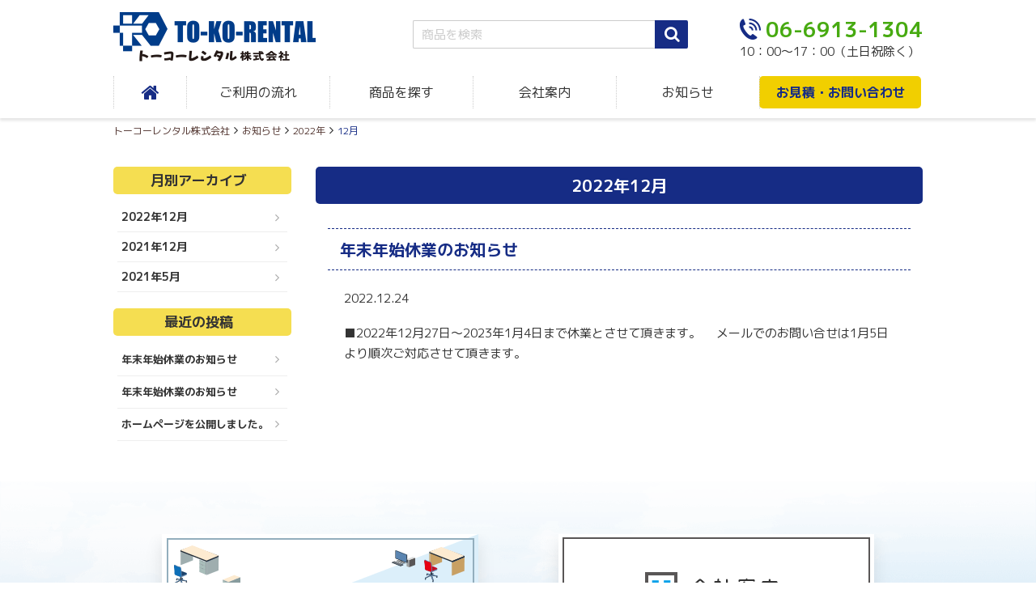

--- FILE ---
content_type: text/html; charset=UTF-8
request_url: https://to-ko-rental.com/2022/12/
body_size: 7201
content:
<!DOCTYPE html>
<html lang="ja"
	prefix="og: https://ogp.me/ns#" >
<head>
	<meta charset="UTF-8">
	<meta name="viewport" content="width=device-width, initial-scale=1">
	<link rel="profile" href="http://gmpg.org/xfn/11">
		<!-- Google Tag Manager -->
<script>(function(w,d,s,l,i){w[l]=w[l]||[];w[l].push({'gtm.start':
new Date().getTime(),event:'gtm.js'});var f=d.getElementsByTagName(s)[0],
j=d.createElement(s),dl=l!='dataLayer'?'&l='+l:'';j.async=true;j.src=
'https://www.googletagmanager.com/gtm.js?id='+i+dl;f.parentNode.insertBefore(j,f);
})(window,document,'script','dataLayer','GTM-5FVZMCH');</script>
<!-- End Google Tag Manager -->
	<title>12月, 2022 | トーコーレンタル株式会社</title>

		<!-- All in One SEO 4.1.0.2 -->
		<link rel="canonical" href="https://to-ko-rental.com/2022/12/" />
		<script type="application/ld+json" class="aioseo-schema">
			{"@context":"https:\/\/schema.org","@graph":[{"@type":"WebSite","@id":"https:\/\/to-ko-rental.com\/#website","url":"https:\/\/to-ko-rental.com\/","name":"\u30c8\u30fc\u30b3\u30fc\u30ec\u30f3\u30bf\u30eb\u682a\u5f0f\u4f1a\u793e","description":"\u5927\u962a\u5e02\u306b\u3042\u308b\u30ec\u30f3\u30bf\u30eb\u4f1a\u793e \u30a4\u30d9\u30f3\u30c8\u3001\u5c55\u793a\u4f1a\u3001\u5f0f\u5178\u3001\u30ec\u30f3\u30bf\u30eb\u696d\u52d9\u3001\u770b\u677f\u5236\u4f5c\u306a\u3069","publisher":{"@id":"https:\/\/to-ko-rental.com\/#organization"}},{"@type":"Organization","@id":"https:\/\/to-ko-rental.com\/#organization","name":"\u30c8\u30fc\u30b3\u30fc\u30ec\u30f3\u30bf\u30eb\u682a\u5f0f\u4f1a\u793e","url":"https:\/\/to-ko-rental.com\/","logo":{"@type":"ImageObject","@id":"https:\/\/to-ko-rental.com\/#organizationLogo","url":"https:\/\/to-ko-rental.com\/wp-content\/uploads\/2021\/05\/to-ko-rental.png","width":"178","height":"150"},"image":{"@id":"https:\/\/to-ko-rental.com\/#organizationLogo"},"contactPoint":{"@type":"ContactPoint","telephone":"+81669131304","contactType":"Customer Support"}},{"@type":"BreadcrumbList","@id":"https:\/\/to-ko-rental.com\/2022\/12\/#breadcrumblist","itemListElement":[{"@type":"ListItem","@id":"https:\/\/to-ko-rental.com\/#listItem","position":"1","item":{"@id":"https:\/\/to-ko-rental.com\/#item","name":"\u30db\u30fc\u30e0","description":"\u5927\u962a\u5e02\u306b\u3042\u308b\u30ec\u30f3\u30bf\u30eb\u4f1a\u793e \u30a4\u30d9\u30f3\u30c8\u3001\u5c55\u793a\u4f1a\u3001\u5f0f\u5178\u3001\u30ec\u30f3\u30bf\u30eb\u696d\u52d9\u3001\u770b\u677f\u5236\u4f5c\u306a\u3069","url":"https:\/\/to-ko-rental.com\/"},"nextItem":"https:\/\/to-ko-rental.com\/2022\/#listItem"},{"@type":"ListItem","@id":"https:\/\/to-ko-rental.com\/2022\/#listItem","position":"2","item":{"@id":"https:\/\/to-ko-rental.com\/2022\/#item","name":"2022","url":"https:\/\/to-ko-rental.com\/2022\/"},"nextItem":"https:\/\/to-ko-rental.com\/2022\/12\/#listItem","previousItem":"https:\/\/to-ko-rental.com\/#listItem"},{"@type":"ListItem","@id":"https:\/\/to-ko-rental.com\/2022\/12\/#listItem","position":"3","item":{"@id":"https:\/\/to-ko-rental.com\/2022\/12\/#item","name":"12\u6708, 2022","url":"https:\/\/to-ko-rental.com\/2022\/12\/"},"previousItem":"https:\/\/to-ko-rental.com\/2022\/#listItem"}]},{"@type":"CollectionPage","@id":"https:\/\/to-ko-rental.com\/2022\/12\/#collectionpage","url":"https:\/\/to-ko-rental.com\/2022\/12\/","name":"12\u6708, 2022 | \u30c8\u30fc\u30b3\u30fc\u30ec\u30f3\u30bf\u30eb\u682a\u5f0f\u4f1a\u793e","inLanguage":"ja","isPartOf":{"@id":"https:\/\/to-ko-rental.com\/#website"},"breadcrumb":{"@id":"https:\/\/to-ko-rental.com\/2022\/12\/#breadcrumblist"}}]}
		</script>
		<!-- All in One SEO -->

<link rel='dns-prefetch' href='//ajaxzip3.github.io' />
<link rel='dns-prefetch' href='//ajax.googleapis.com' />
<link rel='dns-prefetch' href='//yubinbango.github.io' />
<link rel='dns-prefetch' href='//fonts.googleapis.com' />
<link rel='dns-prefetch' href='//s.w.org' />
<link rel="alternate" type="application/rss+xml" title="トーコーレンタル株式会社 &raquo; フィード" href="https://to-ko-rental.com/feed/" />
<link rel="alternate" type="application/rss+xml" title="トーコーレンタル株式会社 &raquo; コメントフィード" href="https://to-ko-rental.com/comments/feed/" />
		<!-- This site uses the Google Analytics by MonsterInsights plugin v7.17.0 - Using Analytics tracking - https://www.monsterinsights.com/ -->
		<!-- Note: MonsterInsights is not currently configured on this site. The site owner needs to authenticate with Google Analytics in the MonsterInsights settings panel. -->
					<!-- No UA code set -->
				<!-- / Google Analytics by MonsterInsights -->
				<script type="text/javascript">
			window._wpemojiSettings = {"baseUrl":"https:\/\/s.w.org\/images\/core\/emoji\/13.0.0\/72x72\/","ext":".png","svgUrl":"https:\/\/s.w.org\/images\/core\/emoji\/13.0.0\/svg\/","svgExt":".svg","source":{"concatemoji":"https:\/\/to-ko-rental.com\/wp-includes\/js\/wp-emoji-release.min.js"}};
			!function(e,a,t){var n,r,o,i=a.createElement("canvas"),p=i.getContext&&i.getContext("2d");function s(e,t){var a=String.fromCharCode;p.clearRect(0,0,i.width,i.height),p.fillText(a.apply(this,e),0,0);e=i.toDataURL();return p.clearRect(0,0,i.width,i.height),p.fillText(a.apply(this,t),0,0),e===i.toDataURL()}function c(e){var t=a.createElement("script");t.src=e,t.defer=t.type="text/javascript",a.getElementsByTagName("head")[0].appendChild(t)}for(o=Array("flag","emoji"),t.supports={everything:!0,everythingExceptFlag:!0},r=0;r<o.length;r++)t.supports[o[r]]=function(e){if(!p||!p.fillText)return!1;switch(p.textBaseline="top",p.font="600 32px Arial",e){case"flag":return s([127987,65039,8205,9895,65039],[127987,65039,8203,9895,65039])?!1:!s([55356,56826,55356,56819],[55356,56826,8203,55356,56819])&&!s([55356,57332,56128,56423,56128,56418,56128,56421,56128,56430,56128,56423,56128,56447],[55356,57332,8203,56128,56423,8203,56128,56418,8203,56128,56421,8203,56128,56430,8203,56128,56423,8203,56128,56447]);case"emoji":return!s([55357,56424,8205,55356,57212],[55357,56424,8203,55356,57212])}return!1}(o[r]),t.supports.everything=t.supports.everything&&t.supports[o[r]],"flag"!==o[r]&&(t.supports.everythingExceptFlag=t.supports.everythingExceptFlag&&t.supports[o[r]]);t.supports.everythingExceptFlag=t.supports.everythingExceptFlag&&!t.supports.flag,t.DOMReady=!1,t.readyCallback=function(){t.DOMReady=!0},t.supports.everything||(n=function(){t.readyCallback()},a.addEventListener?(a.addEventListener("DOMContentLoaded",n,!1),e.addEventListener("load",n,!1)):(e.attachEvent("onload",n),a.attachEvent("onreadystatechange",function(){"complete"===a.readyState&&t.readyCallback()})),(n=t.source||{}).concatemoji?c(n.concatemoji):n.wpemoji&&n.twemoji&&(c(n.twemoji),c(n.wpemoji)))}(window,document,window._wpemojiSettings);
		</script>
		<style type="text/css">
img.wp-smiley,
img.emoji {
	display: inline !important;
	border: none !important;
	box-shadow: none !important;
	height: 1em !important;
	width: 1em !important;
	margin: 0 .07em !important;
	vertical-align: -0.1em !important;
	background: none !important;
	padding: 0 !important;
}
</style>
	<link rel='stylesheet' id='isenoriginal-style-css'  href='https://to-ko-rental.com/wp-content/themes/isenoriginal/style.css' type='text/css' media='all' />
<link rel='stylesheet' id='mplus1p-css'  href='https://fonts.googleapis.com/css?family=M+PLUS+1p' type='text/css' media='all' />
<link rel='stylesheet' id='flexslider-css'  href='https://to-ko-rental.com/wp-content/themes/isenoriginal/js/flexslider/flexslider.css' type='text/css' media='all' />
<link rel='stylesheet' id='slick-css'  href='https://to-ko-rental.com/wp-content/themes/isenoriginal/js/slick/slick.css' type='text/css' media='all' />
<link rel='stylesheet' id='slick-theme-css'  href='https://to-ko-rental.com/wp-content/themes/isenoriginal/js/slick/slick-theme.css' type='text/css' media='all' />
<link rel='stylesheet' id='font-awesome.min-css'  href='https://to-ko-rental.com/wp-content/themes/isenoriginal/css/font-awesome.min.css' type='text/css' media='all' />
<link rel='stylesheet' id='import-style-css'  href='https://to-ko-rental.com/wp-content/themes/isenoriginal/css/import-style.css' type='text/css' media='all' />
<link rel='stylesheet' id='megamenu-css'  href='https://to-ko-rental.com/wp-content/themes/isenoriginal/js/megamenu/style.css' type='text/css' media='all' />
<link rel='stylesheet' id='ionicons-css'  href='https://to-ko-rental.com/wp-content/themes/isenoriginal/js/megamenu/ionicons.min.css' type='text/css' media='all' />
<script type='text/javascript' src='https://ajaxzip3.github.io/ajaxzip3.js' id='ajaxzip3-js'></script>
<script type='text/javascript' src='https://ajax.googleapis.com/ajax/libs/jquery/2.1.4/jquery.min.js' id='jquery-js'></script>
<link rel="https://api.w.org/" href="https://to-ko-rental.com/wp-json/" /><link rel="EditURI" type="application/rsd+xml" title="RSD" href="https://to-ko-rental.com/xmlrpc.php?rsd" />
<link rel="wlwmanifest" type="application/wlwmanifest+xml" href="https://to-ko-rental.com/wp-includes/wlwmanifest.xml" /> 
		<style type="text/css">
		/*Back Ground Color*/
				body {
					color: ;
				}
				a {
					color: ;
				}
				.page-top,
				.footer-nav-wrap {
					background-color: ;
				}
				.footer-telephone a,
				.header-telephone a,
				.copyright-area a {
					color: ;
				}

		</style>
		<link rel="icon" href="https://to-ko-rental.com/wp-content/uploads/2021/03/cropped-favicon-32x32.png" sizes="32x32" />
<link rel="icon" href="https://to-ko-rental.com/wp-content/uploads/2021/03/cropped-favicon-192x192.png" sizes="192x192" />
<link rel="apple-touch-icon" href="https://to-ko-rental.com/wp-content/uploads/2021/03/cropped-favicon-180x180.png" />
<meta name="msapplication-TileImage" content="https://to-ko-rental.com/wp-content/uploads/2021/03/cropped-favicon-270x270.png" />
	<script>
	jQuery(function($) {
	$( '.mw_wp_form form' ).attr( 'class', 'h-adr' );
	});
	</script>
	</head>
<body class="archive date">
		<!-- Google Tag Manager (noscript) -->
<noscript><iframe src="https://www.googletagmanager.com/ns.html?id=GTM-5FVZMCH"
height="0" width="0" style="display:none;visibility:hidden"></iframe></noscript>
<!-- End Google Tag Manager (noscript) -->

	<!-- container -->
	<div id="container">

		<!-- #header -->
		<header id="header">

			<!-- .header -->
			<div class="row header" role="banner">

				<!-- サイトのタイトル部分 -->
				<div class="header_logo_area display_pc">

					
						<!-- site_title -->
						<h1 class="site_title">
							<a href="https://to-ko-rental.com/" title="大阪市にあるレンタル会社 イベント、展示会、式典、レンタル業務、看板制作など" rel="home">
								<img class="lazy" src="https://to-ko-rental.com/wp-content/themes/isenoriginal/img/dummy-lazy.png" data-src="https://to-ko-rental.com/wp-content/uploads/2021/03/header-logo.png" height="61" width="251" alt="トーコーレンタル株式会社" />
							</a>
						</h1>
						<!-- //site_title -->

											<div class="header_search">
						<form id='wpes-form-266' role="search" method="get" class="search-form " action="https://to-ko-rental.com/">
		<label>
		    <span class="screen-reader-text">検索:</span>
		    <input type="search" class="search-field " placeholder="商品を検索" value="" name="s" />

		<div class="search_btn"><input type="submit" class="search-submit " value="Search" /></div><input type='hidden' value='266' name='wpessid' /></label></form>					</div>

					<div class="header_contact">
						<p class="header_tel">06-6913-1304</p>
						<p class="header_time">10：00〜17：00（土日祝除く）</p>
					</div>

				</div>
				<!-- //サイトのタイトル部分 -->



				<div class="header_common">


					</div>
					<!-- //header_common -->


				</div>
				<!-- //.header -->

										
							<!-- nav -->
							<nav class="global-nav row">
								<div id="" class="">
									<div class="menu-container">
										<div class="menu"><ul class=""><li id="menu-item-41"><a href="https://to-ko-rental.com/"><i class="fa fa-home" aria-hidden="true"></i></a></li>
<li id="menu-item-43"><a href="https://to-ko-rental.com/flow-qa/">ご利用の流れ</a></li>
<li id="menu-item-44" class="menuBtn"><a href="https://to-ko-rental.com/product-search/">商品を探す</a>
<ul class="sub-menu">
	<li id="menu-item-130" class="menu_cat_ttl"><a href="#">目的別カテゴリー</a>
	<ul class="sub-menu">
		<li id="menu-item-153"><a href="https://to-ko-rental.com/purpose_cat/exhibition-cat/">展示会／展覧会</a></li>
		<li id="menu-item-154"><a href="https://to-ko-rental.com/purpose_cat/ceremony-cat/">式典／セレモニー</a></li>
		<li id="menu-item-152"><a href="https://to-ko-rental.com/purpose_cat/event-cat/">お祭り／野外イベント</a></li>
		<li id="menu-item-155"><a href="https://to-ko-rental.com/purpose_cat/seminar-cat/">説明会／セミナー</a></li>
		<li id="menu-item-156"><a href="https://to-ko-rental.com/purpose_cat/trade-fair-cat/">販売会／見本市</a></li>
	</ul>
</li>
	<li id="menu-item-135" class="menu_cat_ttl"><a href="#">商品カテゴリー</a>
	<ul class="sub-menu">
		<li id="menu-item-71"><a href="https://to-ko-rental.com/register_product_cat/table/">テーブル</a></li>
		<li id="menu-item-68"><a href="https://to-ko-rental.com/register_product_cat/chair/">イス</a></li>
		<li id="menu-item-625"><a href="https://to-ko-rental.com/register_product_cat/paneru/">パーテーション</a></li>
		<li id="menu-item-610"><a href="https://to-ko-rental.com/register_product_cat/sing/">サインスタンド</a></li>
		<li id="menu-item-73"><a href="https://to-ko-rental.com/register_product_cat/counter/">受付カウンター</a></li>
		<li id="menu-item-612"><a href="https://to-ko-rental.com/register_product_cat/tana/">棚</a></li>
		<li id="menu-item-69"><a href="https://to-ko-rental.com/register_product_cat/cloak/">クローク関係</a></li>
		<li id="menu-item-613"><a href="https://to-ko-rental.com/register_product_cat/%e5%82%98%e7%ab%8b%e3%81%a6/">傘立て</a></li>
		<li id="menu-item-614"><a href="https://to-ko-rental.com/register_product_cat/%e3%82%ab%e3%82%bf%e3%83%ad%e3%82%b0%e3%82%b9%e3%82%bf%e3%83%b3%e3%83%89/">カタログスタンド</a></li>
		<li id="menu-item-70"><a href="https://to-ko-rental.com/register_product_cat/ceremony/">式典／セレモニー</a></li>
		<li id="menu-item-136"><a href="https://to-ko-rental.com/register_product_cat/ashtray/">灰皿</a></li>
		<li id="menu-item-611"><a href="https://to-ko-rental.com/register_product_cat/sonota/">その他</a></li>
	</ul>
</li>
</ul>
</li>
<li id="menu-item-45"><a href="https://to-ko-rental.com/about-us/">会社案内</a></li>
<li id="menu-item-42"><a href="https://to-ko-rental.com/news/">お知らせ</a></li>
<li id="menu-item-46"><a href="https://to-ko-rental.com/contact/">お見積・お問い合わせ</a></li>
</ul>
										</div>
									</div>
								</div>
							</nav>
								<!-- //nav -->
					
				</header>
				<!-- //header -->

				<div class="overlay"></div>


				
									<div class="breadcrumbs row" typeof="BreadcrumbList" vocab="https://schema.org/">
						<!-- Breadcrumb NavXT 6.6.0 -->
<span property="itemListElement" typeof="ListItem"><a property="item" typeof="WebPage" title="Go to トーコーレンタル株式会社." href="https://to-ko-rental.com" class="home" ><span property="name">トーコーレンタル株式会社</span></a><meta property="position" content="1"></span><i class="fa fa-angle-right" aria-hidden="true"></i><span property="itemListElement" typeof="ListItem"><a property="item" typeof="WebPage" title="Go to お知らせ." href="https://to-ko-rental.com/news/" class="post-root post post-post" ><span property="name">お知らせ</span></a><meta property="position" content="2"></span><i class="fa fa-angle-right" aria-hidden="true"></i><span property="itemListElement" typeof="ListItem"><a property="item" typeof="WebPage" title="Go to the 2022年 archives." href="https://to-ko-rental.com/2022/" class="archive date-year" ><span property="name">2022年</span></a><meta property="position" content="3"></span><i class="fa fa-angle-right" aria-hidden="true"></i><span property="itemListElement" typeof="ListItem"><span property="name" class="archive date-month current-item">12月</span><meta property="url" content="https://to-ko-rental.com/2022/12/"><meta property="position" content="4"></span>					</div>
				
				<!-- contents -->
				<div id="contents" class="contents">

<div class="row">
	<!--main-->
	<main id="main" class="post_main">

					<!-- page title -->
			<h2 class="post_title_archive">
				2022年12月			</h2>
			<!-- //page title -->
		
		
		<!-- post-wrap -->
			<div class="post_wrap">
				
				<!-- section -->
				<article class="post section row post-1155 type-post status-publish format-standard hentry category-news">

					<!-- archive-post -->
						<div class="archive_post">

							<header class="entry_header">
								<h1 class="archive_title"><a href="https://to-ko-rental.com/news/%e5%b9%b4%e6%9c%ab%e5%b9%b4%e5%a7%8b%e4%bc%91%e6%a5%ad%e3%81%ae%e3%81%8a%e7%9f%a5%e3%82%89%e3%81%9b-2/" title="年末年始休業のお知らせ">年末年始休業のお知らせ</a></h1>
									<span class="date">2022.12.24</span>
									<span class="ico_new">
																			</span>
							</header>

							<div class="entry_content clearfix">
								<a href="https://to-ko-rental.com/news/%e5%b9%b4%e6%9c%ab%e5%b9%b4%e5%a7%8b%e4%bc%91%e6%a5%ad%e3%81%ae%e3%81%8a%e7%9f%a5%e3%82%89%e3%81%9b-2/" title="年末年始休業のお知らせ"><p>■2022年12月27日〜2023年1月4日まで休業とさせて頂きます。 　メールでのお問い合せは1月5日より順次ご対応させて頂きます。</p>
</a>
							</div><!-- //entry-content -->

							<footer>

							</footer>

						</div>
						<!-- //archive_post -->

				</article>
						<!-- //section -->
									</div>
				<!-- //post-wrap -->

			
		
	</main><!-- //main -->

	
<!-- sidebar -->
<div id="sidebar" class="post_sidebar">
	
	
	<aside id="archives-3" class="widget widget_archive"><h3 class="widget_title page_menu">月別アーカイブ<span class="qa-btn"> </span><span class="qa-btn"> </span></h3>
			<ul>
					<li><a href='https://to-ko-rental.com/2022/12/' aria-current="page">2022年12月</a></li>
	<li><a href='https://to-ko-rental.com/2021/12/'>2021年12月</a></li>
	<li><a href='https://to-ko-rental.com/2021/05/'>2021年5月</a></li>
			</ul>

			</aside>
		<aside id="recent-posts-2" class="widget widget_recent_entries">
		<h3 class="widget_title page_menu">最近の投稿<span class="qa-btn"> </span><span class="qa-btn"> </span></h3>
		<ul>
											<li>
					<a href="https://to-ko-rental.com/news/%e5%b9%b4%e6%9c%ab%e5%b9%b4%e5%a7%8b%e4%bc%91%e6%a5%ad%e3%81%ae%e3%81%8a%e7%9f%a5%e3%82%89%e3%81%9b-2/">年末年始休業のお知らせ</a>
									</li>
											<li>
					<a href="https://to-ko-rental.com/news/%e5%b9%b4%e6%9c%ab%e5%b9%b4%e5%a7%8b%e4%bc%91%e6%a5%ad%e3%81%ae%e3%81%8a%e7%9f%a5%e3%82%89%e3%81%9b/">年末年始休業のお知らせ</a>
									</li>
											<li>
					<a href="https://to-ko-rental.com/news/%e3%83%9b%e3%83%bc%e3%83%a0%e3%83%9a%e3%83%bc%e3%82%b8%e3%82%92%e5%85%ac%e9%96%8b%e3%81%97%e3%81%be%e3%81%97%e3%81%9f%e3%80%82/">ホームページを公開しました。</a>
									</li>
					</ul>

		</aside>
	
	</div>
<!-- //sidebar -->

</div>


</div>
<!-- //contents -->

<!-- footer -->
<footer id="footer" class="footer">

	<!-- page top -->
		<div class="page-top">
		<a href="#header" title="トップへ戻る"><i class="fa fa-angle-up fa-2x" aria-hidden="true"></i><br />TOP</a>
	</div>
	<!-- //page top -->


	<div class="footer_inner_bg">
		<div class="footer_inner">
			<div class="footer_top_area">
				<div class="footer_bnr row">
					<ul>
						<li>
							<a href="https://to-ko-rental.com/flow-qa/">
								<img class="lazy" src="https://to-ko-rental.com/wp-content/themes/isenoriginal/img/dummy-lazy.png" data-src="https://to-ko-rental.com/wp-content/themes/isenoriginal/img/flow-qa.png" width="100%" height="100%" alt="ご利用の流れ・Q&A">
							</a>
						</li>
						<li>
							<a href="https://to-ko-rental.com/about-us/">
								<img class="lazy" src="https://to-ko-rental.com/wp-content/themes/isenoriginal/img/dummy-lazy.png" data-src="https://to-ko-rental.com/wp-content/themes/isenoriginal/img/company-profile.png" width="100%" height="100%" alt="会社案内">
							</a>
						</li>
					</ul>
					<div class="contact">
						<ul class="contact_ttl display_pc">
							<li class="display_pc"><h2>お見積<br>お問い合わせ</h2></li>
							<li><h3><a href="tel:0669131304">06-6913-1304</a></h3><p>10：00〜17：00（土日祝除く）</p></li>
							<li><h3><a href="https://to-ko-rental.com/contact/">お問い合わせフォーム</a></h3><p>24時間受付中</p></li>
						</ul>
						<ul class="contact_ttl display_sp">
							<li><h2>お見積・お問い合わせ</h2></li>
							<li><h3><a href="tel:0669131304">06-6913-1304</a></h3><p>10：00〜17：00（土日祝除く）</p></li>
							<li><h3><a href="https://to-ko-rental.com/contact/">お問い合わせフォーム</a></h3><p>24時間受付中</p></li>
						</ul>
						<img class="display_pc" class="lazy" src="https://to-ko-rental.com/wp-content/themes/isenoriginal/img/dummy-lazy.png" data-src="https://to-ko-rental.com/wp-content/themes/isenoriginal/img/contact-arrow.png" width="1px" height="1px" alt="">
					</div>

				</div>
			</div>
			<!-- footer_bottom_area -->
			<div class="footer_bottom_area">
				<div class="clearfix row">

					<div class="office_address">
						<h2>
							<a href="https://to-ko-rental.com/">
								<img class="lazy" src="https://to-ko-rental.com/wp-content/themes/isenoriginal/img/dummy-lazy.png" data-src="https://to-ko-rental.com/wp-content/themes/isenoriginal/img/footer-logo.png" width="272px" height="100%" alt="トーコーレンタル株式会社">
							</a>
						</h2>
						<p>〒538-0033 大阪市鶴見区中茶屋1丁目1-56<br>
								TEL：06-6913-1304／FAX：06-6913-1308
						</p>
						<h3><img class="lazy" src="https://to-ko-rental.com/wp-content/themes/isenoriginal/img/dummy-lazy.png" data-src="https://to-ko-rental.com/wp-content/themes/isenoriginal/img/sdgs-bnr.png" width="212px" height="100%" alt="SDGs"></h3>
					</div>

											<div class="footer_nav_area">
							<div class="footer_nav_wrap display_pc"><nav><ul class="footer_nav"><li id="menu-item-65"><a href="https://to-ko-rental.com/flow-qa/">ご利用の流れ</a></li>
<li id="menu-item-66"><a href="https://to-ko-rental.com/product-search/">商品を探す</a></li>
<li id="menu-item-67"><a href="https://to-ko-rental.com/about-us/">会社案内</a></li>
<li id="menu-item-64"><a href="https://to-ko-rental.com/news/">お知らせ</a></li>
</ul></nav></div>
								<ul class="footer_bottom_contact">
									<li><h3><a href="tel:0669131304">06-6913-1304</a></h3><p>10：00〜17：00（土日祝除く）</p></li>
									<li><h3><a href="https://to-ko-rental.com/contact/">お問い合わせフォーム</a></h3><p>24時間受付中</p></li>
								</ul>
								<p class="pp"><a href="https://to-ko-rental.com/privacy-policy/">・個人情報保護方針</a></p>

						</div>
					
				</div>
				<!-- copyright_area -->
				<div class="copyright_area">
					<small><i class="fa fa-copyright" aria-hidden="true"></i> 2021 トーコーレンタル株式会社 </small>
				</div>
				<!-- //copyright_area -->

			</div>
			<!-- //footer-area -->

		</div>
		<!-- //#footer_inner -->
	</div>
	<!-- //#footer_inner_bg -->
</footer>
<!-- //footer -->

</div>
<!-- //container -->
<script type='text/javascript' src='https://to-ko-rental.com/wp-content/themes/isenoriginal/js/intersection-observer.js' id='intersection-observer-js'></script>
<script type='text/javascript' src='https://to-ko-rental.com/wp-content/themes/isenoriginal/js/lazyimage.js' id='lazyimage-js'></script>
<script type='text/javascript' src='https://yubinbango.github.io/yubinbango/yubinbango.js' id='yubinbango-js'></script>
<script type='text/javascript' src='https://to-ko-rental.com/wp-content/themes/isenoriginal/js/flexslider/jquery.flexslider-min.js' id='flexslider-js'></script>
<script type='text/javascript' src='https://to-ko-rental.com/wp-content/themes/isenoriginal/js/megamenu/megamenu.js' id='megamenu-js'></script>
<script type='text/javascript' src='https://to-ko-rental.com/wp-content/themes/isenoriginal/js/slick/slick.js' id='slick-js'></script>
<script type='text/javascript' src='https://to-ko-rental.com/wp-content/themes/isenoriginal/js/script.js' id='script-js'></script>
<script type='text/javascript' src='https://to-ko-rental.com/wp-includes/js/wp-embed.min.js' id='wp-embed-js'></script>
<script>
window.WebFontConfig = {
	google: { families: ['M+PLUS+1p:400,700'] },
	active: function() {
		sessionStorage.fonts = true;
	}
};
(function() {
	var wf = document.createElement('script');
	wf.src = 'https://ajax.googleapis.com/ajax/libs/webfont/1.6.26/webfont.js';
	wf.type = 'text/javascript';
	wf.async = 'true';
	var s = document.getElementsByTagName('script')[0];
	s.parentNode.insertBefore(wf, s);
})();
</script>
</body>
</html>


--- FILE ---
content_type: text/css
request_url: https://to-ko-rental.com/wp-content/themes/isenoriginal/style.css
body_size: 547
content:
@charset "UTF-8";
/*
 * Theme name: ISENORIGINAL
 * Theme URI:
 * Description: This is template theme.
 * Author:isenprint
 * Author URI: https://isenprint.co.jp
 * Version: 2.0.0
 * Tested up to: 5.5.3
 * Requires PHP: 7.4
 * License: GNU General Public License v2 or later
 * License URI: http://www.gnu.org/licenses/gpl-2.0.html
 * Tags: two-columns, right-sidebar, custom-colors, custom-header, custom-menu, editor-style, featured-images, sticky-post, threaded-comments
 * Text Domain: isenoriginal
 *
 *	This theme, like WordPress, is licensed under the GPL.
 *	Use it to make something cool, have fun, and share what you've learned with others.
 */


--- FILE ---
content_type: text/css
request_url: https://to-ko-rental.com/wp-content/themes/isenoriginal/js/megamenu/style.css
body_size: 1815
content:
/*
- Name: megamenu.js - style.css
- Version: 1.0
- Latest update: 29.01.2016.
- Author: Mario Loncarek
- Author web site: http://marioloncarek.com
*/


/* ––––––––––––––––––––––––––––––––––––––––––––––––––
Body - not related to megamenu
–––––––––––––––––––––––––––––––––––––––––––––––––– */

.description {
    position: absolute;
    top: 50%;
    left: 50%;
    -webkit-transform: translateY(-50%);
    -ms-transform: translateY(-50%);
    transform: translateY(-50%);
    -webkit-transform: translateX(-50%);
    -ms-transform: translateX(-50%);
    transform: translateX(-50%);
}


/* ––––––––––––––––––––––––––––––––––––––––––––––––––
megamenu.js STYLE STARTS HERE
–––––––––––––––––––––––––––––––––––––––––––––––––– */


/* ––––––––––––––––––––––––––––––––––––––––––––––––––
Screen style's
–––––––––––––––––––––––––––––––––––––––––––––––––– */



.menu-container {
    width: 100%;
    margin: 0 0 0;
    /* background: #e9e9e9; */
}

.menu-container * {
    box-sizing: border-box;
}

.menu-container a {
    color: #333;
}

.menu-mobile {
    display: none;
}

.menu-mobile:after {
    font-family: 'FontAwesome';
    content: '\f0c9';
    padding: 0;
    font-size: 4.75rem;
    line-height: .9;
    position: absolute;
    top: 0;
    right: 8px;
    z-index: 100000;
    -webkit-transition: all 1s;
         -o-transition: all 1s;
            transition: all 1s;
}

.menu-dropdown-icon:before {
    content: "\f489";
    font-family: "Ionicons";
    display: none;
    cursor: pointer;
    /* float: right; */
    position: absolute;
    top: 0;
    right: 0;
    padding: 14px 25px 12px;
    background: #162c85;
    color: #fff;
    /* margin: 5px 0 0 0; */
    /* border-radius: 2px; */
    font-size: 2.0rem;
    font-weight: bold;
    line-height: 1.5;
}

.menu > ul {
    margin: 0 auto;
    width: 100%;
    list-style: none;
    padding: 0;
    position: relative;
    /* IF .menu position=relative -> ul = container width, ELSE ul = 100% width */
    box-sizing: border-box;
}

.menu > ul:before,
.menu > ul:after {
    content: "";
    display: table;
}

.menu > ul:after {
    clear: both;
}

.menu > ul > li {
    float: left;
    width: 17.7%;
    /* background: #e9e9e9; */
    padding: 0;
    margin: 0;
    list-style: none;
}

.menu > ul > li:first-child {
    width: 9%;
}

.menu > ul > li:last-child {
    width: 20%;
    background-color: #f1cf00;
    border-radius: 5px;
}

.menu > ul > li a {
    text-decoration: none;
    border-left: 1px dotted #ccc;
    color: #333;
    padding: 4px 0;
    display: block;
    font-size: 1.6rem;
    text-align: center;
}

.menu > ul > li:first-child a {
    color: #162c85;
    font-size: 2.4rem;
    line-height: 1.7;
    padding: 0;
}

.menu > ul > li:last-child a {
    color: #162c85;
    font-weight: 900;
}

.menu > ul > li:hover,
.menu > ul > li.current {
    background: #fffce8;
}

.menu > ul > li:last-child a:hover {
    background-color: #f1cf00;
    color: #fff;
}

.menu > ul > li > ul {
    display: none;
    width: 100%;
    background: #fffce8;
    padding:  20px 35px 10px;
    position: absolute;
    z-index: 99;
    left: 0;
    margin: 0;
    list-style: none;
    box-sizing: border-box;
}

.menu > ul > li > ul:before,
.menu > ul > li > ul:after {
    content: "";
    display: table;
}

.menu > ul > li > ul:after {
    clear: both;
}

.menu > ul > li > ul > li {
    margin: 0 20px 15px 0;
    padding: 0;
    display: inline-block;
    float: left;
    width: 30%;
    list-style: none;
}

.menu > ul > li > ul > li:last-child {
    margin: 0 0 15px 0;
    width: 65%;
}

.menu > ul > li > ul > li a {
    color: #333;
    display: block;
    border: 0;
    padding: 0 12px;
    background: #fff;
    border-radius: 3px;
    font-size: 1.4rem;
}

.menu > ul > li > ul > li.menu_cat_ttl a {
    background: none;
    text-align: left;
    padding: 0 0 0 5px;
    font-size: 1.6rem;
    color: #162c85;
    font-weight: bold;
}

.menu > ul > li > ul > li a:hover {
    color: #fff;
    background: #162c85;
}

.menu > ul > li > ul > li.menu_cat_ttl a:hover {
    color: #162c85;
    background: none;
}

.menu > ul > li > ul > li > ul {
    display: block;
    padding: 10px 0 0;
    margin: 0;
    list-style: none;
    box-sizing: border-box;
    border-top: 1px dashed #162c85;
}

.menu > ul > li > ul > li > ul:before,
.menu > ul > li > ul > li > ul:after {
    content: "";
    display: table;
}

.menu > ul > li > ul > li > ul:after {
    clear: both;
}

.menu > ul > li > ul > li > ul > li {
    float: left;
    width: 100%;
    padding: 0;
    margin: 0 10px 0 0;
    font-size: .8em;
    list-style: none;
}

.menu > ul > li > ul > li:last-child > ul > li {
    display: inline-block;
    width: auto;
    padding: 0;
    margin: 0 10px 3px 0;
    font-size: 1.4rem;
}

.menu > ul > li > ul > li.menu_cat_ttl > ul > li a {
    border: 0;
    padding: 5px;
    font-size: 1.4rem;
    color: #333;
}

.menu > ul > li > ul > li.menu_cat_ttl > ul > li a:hover {
    color: #fff;
    background: #162c85;
}

.menu > ul > li > ul > li.menu_cat_ttl:last-child > ul > li a {
    padding: 0 10px;
}

.menu > ul > li > ul.normal-sub {
    width: 300px;
    left: auto;
    padding: 30px 40px 15px;
}

.menu > ul > li > ul.normal-sub > li {
    width: 100%;
}

.menu > ul > li > ul.normal-sub > li a {
    border: 0;
    padding: 1em 0;
}


/* ––––––––––––––––––––––––––––––––––––––––––––––––––
Mobile style's
–––––––––––––––––––––––––––––––––––––––––––––––––– */

@media only screen and (max-width: 959px) {
    .header_logo_area {
      position: fixed;
      z-index: 1000000;
      top: 0;
      left: 0;
      background-color: #fff;
      width: 100%;
      height: 60px;
      padding: 10px 0 0 0;
      /* box-shadow */
      box-shadow: 0px 4px 5px -2px rgba(10,10,10,0.1);
    }

    .mobile_header {
        position: relative;
    }
    .menu-container {
        width: 100%;
    }
    .menu-mobile {
        display: block;
    }
    .menu-dropdown-icon:before {
        display: block;
    }
    .menu > ul {
        display: none;
    }
    .menu > ul > li {
        width: 100%;
        float: none;
        display: block;
        position: relative;
        background: #fffce8;
    }
    .menu > ul > li:last-child {
        width: 100%;
        margin: 0 auto;
        border-radius: 0;
    }
    .menu > ul > li:first-child {
        width: 100%;
    }
    .menu > ul > li a {
        padding: 12px 0 12px 20px;
        width: 100%;
        display: block;
        text-align: left;
    }
    .menu > ul > li:first-child a {
      padding: 12px 5px 12px 20px;
    }
    .menu > ul > li > ul {
        position: relative;
        padding: 20px 35px 10px 20px;
    }
    .menu > ul > li > ul.normal-sub {
        width: 100%;
    }
    .menu > ul > li > ul > li {
        float: none;
        width: 100%;
        margin-top: 20px;
    }
    .menu > ul > li > ul > li:first-child {
        margin: 0 0 15px;
    }
    .menu > ul > li > ul > li:last-child {
        margin: 0;
        width: 100%;
    }
    .menu > ul > li > ul > li > ul {
        position: relative;
    }
    .menu > ul > li > ul > li > ul > li {
        float: none;
    }
    .menu .show-on-mobile {
        display: block;
        background: rgba(0, 0, 0, 0.7);
        position: fixed;
        top: 60px;
        left: 0;
        z-index: 9999;
        overflow-y: scroll;
        width: 100%;
        height: 100%;
        max-height: 100%;
        /* IE8以下とAndroid4.3以下用フォールバック */
        max-height: calc(100% - 60px);
    }
}

@media screen and (max-width: 320px) {
	.mobile_header .mobile_nav {
      top: 60px;
  }
}


--- FILE ---
content_type: text/css
request_url: https://to-ko-rental.com/wp-content/themes/isenoriginal/css/io-common.css
body_size: 2642
content:
@charset "UTF-8";
/*--------------------------------------------------------------
 * this is common style
 *
 * @package isenoriginal

このスタイルに関してはほぼ修正は不要です。

--------------------------------------------------------------*/
/*--------------------------------------------------------------
  content width
--------------------------------------------------------------*/
.size-auto,
.size-full,
.size-large,
.size-medium,
.size-thumbnail {
    max-width: 100% ;
    height: auto ;
}

/*--------------------------------------------------------------
  minimum necessary
--------------------------------------------------------------*/
.sticky,
.gallery-caption,
.bypostauthor
{
    display: block ;
}
.wp-caption,
.wp-caption-text
{
    font-size: 90% ;
}

/*--------------------------------------------------------------
  Alignments
--------------------------------------------------------------*/
.alignnone
{
    margin: 5px 20px 20px 0 ;
}
.aligncenter
{
    display: block ;

    margin: 5px auto 5px auto ;
}
.alignright
{
    float: right ;

    margin: 5px 0 20px 20px ;
}
.alignleft
{
    float: left ;

    margin: 5px 20px 20px 0 ;
}
a img.alignright
{
    float: right ;

    margin: 5px 0 20px 20px ;
}
a img.alignnone
{
    margin: 5px 20px 20px 0 ;
}
a img.alignleft
{
    float: left ;

    margin: 5px 20px 20px 0 ;
}
a img.aligncenter
{
    display: block ;

    margin-right: auto ;
    margin-left: auto ;
}

/*--------------------------------------------------------------
  wp-caption
--------------------------------------------------------------*/
.wp-caption
{
    max-width: 96% ;
    padding: 5px 3px 10px ;

    text-align: center ;

    border: 1px solid #f0f0f0 ;
    background: #fff ;
}
.wp-caption.alignnone
{
    margin: 5px 20px 20px 0 ;
}
.wp-caption.alignleft
{
    margin: 5px 20px 20px 0 ;
}
.wp-caption.alignright
{
    margin: 5px 0 20px 20px ;
}
.wp-caption img
{
    width: auto ;
    max-width: 98.5% ;
    height: auto ;
    margin: 0 ;
    padding: 0 ;

    border: 0 none ;
}
.wp-caption p.wp-caption-text
{
    font-size: 11px ;
    line-height: 17px ;

    margin: 0 ;
    padding: 0 4px 5px ;
}
/*--------------------------------------------------------------
  wscreen-reader-text
--------------------------------------------------------------*/
/* Text meant only for screen readers. */
.screen-reader-text
{
    position: absolute ;

    overflow: hidden ;
    clip: rect(1px, 1px, 1px, 1px) ;

    width: 1px ;
    height: 1px ;
}
.screen-reader-text:focus
{
    font-size: 14px ;
    font-size: .875rem ;
    font-weight: bold ;
    line-height: normal ;

    z-index: 100000 ; /* Above WP toolbar. */
    top: 5px ;
    left: 5px ;

    display: block ;
    clip: auto ;

    width: auto ;
    height: auto ;
    padding: 15px 23px 14px ;

    text-decoration: none ;

    color: #21759b ;
    border-radius: 3px ;
    background-color: #f1f1f1 ;
    box-shadow: 0 0 2px 2px rgba(0, 0, 0, .6) ;
}

/*--------------------------------------------------------------
  Element
--------------------------------------------------------------*/
html * {
  visibility: hidden;
}
html.wf-active *{
    visibility: visible;
}
html
{
    font-size: 62.5% ;
}
body
{
    font-family: "M PLUS 1p", "Yu Gothic Medium", "游ゴシック Medium", YuGothic, "游ゴシック体", "ヒラギノ角ゴ Pro W3", "メイリオ", sans-serif, 'Noto Serif JP', serif;
    font-size: 15px ;
    font-size: 1.5rem ;
    line-height: 2 ;
    color: #333;

    /*customizer変更箇所*/
    background: #fff ;
    /*ここまで*/
}
img
{
    max-width: 100% ;
    height: auto ;
}
div,
p,
span,
table,
td,
th,
tr,
input,
textarea,
main
{
    box-sizing: border-box ;
    -ms-word-wrap: break-word ;
        word-wrap: break-word ;
}
ul,
li,
ol
{
    box-sizing: border-box ;

    -ms-word-wrap: break-word ;
        word-wrap: break-word ;
}
ul ul {
  margin: 0 0 30px;
}
a
{
    text-decoration: none ;
}
a:hover,
a:active
{
    text-decoration: none ;
}
a img
{
    display: block;
}
h1,
h2,
h3,
h4,
h5,
h6
{
    /* font-family: sans-serif ; */
    font-weight: 900 ;

    clear: both;

    margin-bottom: 20px ;

}
h1 a,
h2 a,
h3 a,
h4 a,
h5 a,
h6 a
{
    text-decoration: none ;
    -ms-word-wrap: break-word ;
        word-wrap: break-word ;
}
h1
{
    font-size: 24px ;
    font-size: 2.4rem ;
}
h2
{
    font-size: 22px ;
    font-size: 2.2rem ;
}
h3
{
    font-size: 20px ;
    font-size: 2.0rem ;
}
h4
{
    font-size: 18px ;
    font-size: 1.8rem ;
}

h5
{
    font-size: 17px ;
    font-size: 1.7rem ;
}
h6
{
    font-size: 16px ;
    font-size: 1.6rem ;
}
figure
{
    max-width: 100% ;
}
blockquote
{
    color: #999 ;
    border: 1px solid #f4f4f4 ;
    border-radius: 10px ;
    background: #fdfdfd ;
    box-shadow: 1px 1px 2px rgba(0,0,0,.3) ;
}
textarea
{
    width: 100% ;
}
table
{
    width: 100% ;
    margin: 0 auto 50px ;
    table-layout: fixed;
    word-break: break-all;
    word-wrap: break-word;
}
thead
{
    border-bottom: 2px solid #999 ;
}
th,
td
{
    font-size: 14px;
    font-size: 1.4rem;
    font-weight: normal;

    padding: 15px 15px 15px 10px ;
}
th
{
    white-space: normal;
}
tr
{
    white-space: normal;
}
/* tr:nth-child(odd)
{
    background-color: #f6f6f6;
} */
dl
{
  margin: 0 0 50px 0 ;
}
dt
{
    font-weight: bold ;
}
dd
{
    margin: 0 0 10px 30px ;
}
ul li
{
    overflow: visible ;

    margin: 0 ;
    padding: 0 ;

    list-style: disc ;
}
input,
button,
select,
textarea
{
    border: 1px solid #ccc ;
    border-radius: 5px ;
}
input[type='submit']
{
    padding: 10px 20px;

    color: #fff;
    border: none ;
    background: #999999;
}
input[type='submit']:hover
{
    color: #ffffff;
    background: #666666;
}
input[type='text']
{
    width: 100% ;
}
html {
  font-family : sans-serif ;
  -ms-text-size-adjust : 100% ;
  -webkit-text-size-adjust : 100% ;
}
body {
  margin : 0 ;
}
article,
aside,
details,
figcaption,
figure,
footer,
header,
hgroup,
main,
menu,
nav,
section,
summary {
  display : block ;
}
audio,
canvas,
progress,
video {
  display : inline-block ;
  vertical-align : baseline ;
}
audio:not([controls]) {
  display : none ;
  height : 0 ;
}
[hidden],
template {
  display : none ;
}
a {
  background-color : transparent ;
}
a:active,
a:hover {
  outline : 0 ;
}
abbr[title] {
  border-bottom : 1px dotted ;
}
b,
strong {
  font-weight : bold ;
}
dfn {
  font-style : italic ;
}
/* h1 {
  font-size : 2em ;
  margin : 0.67em 0 ;
} */
mark {
  background : #ff0 ;
  color : #000 ;
}
small {
  font-size : 80% ;
}
sub,
sup {
  font-size : 75% ;
  line-height : 0 ;
  position : relative ;
  vertical-align : baseline ;
}
sup {
  top : -0.5em ;
}
sub {
  bottom : -0.25em ;
}
img {
  border : 0 ;
}
svg:not(:root) {
  overflow : hidden ;
}
figure {
  margin : 0 0 40px ;
}
hr {
  box-sizing : content-box ;
  height : 0 ;
}
pre {
  overflow : auto ;
}
code,
kbd,
pre,
samp {
  font-family : monospace, monospace ;
  font-size : 1em ;
}
button,
input,
optgroup,
select,
textarea {
  color : inherit ;
  font : inherit ;
  margin : 0 ;
}
button {
  overflow : visible ;
}
button,
select {
  text-transform : none ;
}
button,
html input[type="button"],
input[type="reset"],
input[type="submit"] {
  -webkit-appearance : button ;
  cursor : pointer ;
}
button[disabled],
html input[disabled] {
  cursor : default ;
}
button::-moz-focus-inner,
input::-moz-focus-inner {
  border : 0 ;
  padding : 0 ;
}
input {
  line-height : normal ;
}
input[type="checkbox"],
input[type="radio"] {
  box-sizing : border-box ;
  padding : 0 ;
}
input[type="number"]::-webkit-inner-spin-button,
input[type="number"]::-webkit-outer-spin-button {
  height : auto ;
}
input[type="search"] {
  -webkit-appearance : textfield ;
  box-sizing : content-box ;
}
input[type="search"]::-webkit-search-cancel-button,
input[type="search"]::-webkit-search-decoration {
  -webkit-appearance : none ;
}
fieldset {
  border : 1px solid #c0c0c0 ;
  margin : 0 2px ;
  padding : 0.35em 0.625em 0.75em ;
}
legend {
  border : 0 ;
  padding : 0 ;
}
textarea {
  overflow : auto ;
}
optgroup {
  font-weight : bold ;
}
table {
  border-collapse : collapse ;
  border-spacing : 0 ;
}
td,
th {
  padding : 0 ;
}

.clearfix::after {
  content: " ";
  display: block;
  clear: both;
}

_::-webkit-full-page-media, _:future, :root input[type="search"] {
    /* inputの影と角丸を消すCSS */
    -webkit-appearance: none;
    border-radius: 0;
  }


--- FILE ---
content_type: text/css
request_url: https://to-ko-rental.com/wp-content/themes/isenoriginal/css/io-frame.css
body_size: 5494
content:
@charset "utf-8";

/*--------------------------------------------------------------
  header
--------------------------------------------------------------*/

#header {
  position: relative;
  background-color: #fff;
  padding: 0 0 12px;
  box-shadow: 0px 3px 3px 0px rgba(212, 212, 212, 0.6);
  z-index: 999;
}

.header_logo_area {
  overflow: hidden;
}

h1.site_title {
  width: 28%;
  float: left;
  margin: 15px 0 18px;
}

.header_search {
  width: 43%;
  float: left;
  padding: 25px 0 0 90px;
}

.search-form {
  position: relative;
  width: 100%;
  height: 35px;
  text-align: right;
  overflow: hidden;
}

.search-form input {
  -webkit-box-sizing: border-box;
  box-sizing: border-box;
}

.search-field {
  float: left;
  width: 88%;
  height: 35px;
  padding: 0 10px;
  border-radius: 2px 0 0 2px;
  border-top: 1px solid #ccc;
  border-bottom: 1px solid #ccc;
  border-left: 1px solid #ccc;
  border-right: none;
  outline: 0;
}

.page404_form .search-field {
  width: 94%;
}

.search_btn {
  float: right;
  width: 12%;
  height: 35px;
  position: relative;
  background: #162c85;
  color: #fff;
  border: none;
  border-radius: 0 2px 2px 0;
  font-size: 0;
}

.page404_form .search_btn {
  width: 6%;
}

.search_btn::before {
  position: absolute;
  right: 10px;
  top: 7px;
  font-size: 2.0rem;
  font-family: "FontAwesome";
  content: "\f002";
  color: #fff;
  line-height: 1;
  font-weight: normal;
  cursor: pointer;
  z-index: 2;
}

input[type='submit'].search-submit {
  width: 40px;
  height: 35px;
  background: rgba(255, 255, 255, 0);
  position: relative;
  z-index: 3;
}

.search-field::placeholder {
  color: #ccc;
}


/* isenoriginal search form ---------------------------*/

/* #header_form {
  position: relative;
  width: 100%;
  height: 35px;
  text-align: right;
}

#header_sBox {
  height: 35px;
  padding: 0 30px 0 15px;
  position: absolute;
  left: 0;
  top: 0;
  border-radius: 2px;
  border: 1px solid #ccc;
  outline: 0;
}

button#header_sBtn {
  height: 35px;
  position: absolute;
  right: 0;
  top: 0;
  background: #162c85;
  color: #fff;
  border: none;
  padding: 0 10px;
  border-radius: 0 5px 5px 0;
}

.header_search input[type='text'] {
    width: 100%;
    height: 35px;
}

.fa-search {
  font-size: 2.0rem;
}

#header_sBox::placeholder {
  color: #ccc;
} */

/* isenoriginal search form END ---------------------------*/


.header_contact {
  float: right;
}

.header_tel {
  font-size: 2.6rem;
  color: #47aa11;
  line-height: 1;
  margin: 23px 0 0;
  font-weight: 900;
  background: url("../img/header-tel.png") no-repeat 0 0;
  padding-left: 32px;
}

.header_time {
  font-size: 1.5rem;
  font-weight: 400;
  color: #333;
  margin: 0;
}



@media screen and (max-width : 767px) {
  #header {
    height: 60px;
    padding: 0;
    box-shadow: none;
    margin: 0 0 15px;
  }
  .home #header {
    margin: 0;
  }
  h1.site_title {
    width: 42%;
    margin: 0 0 0 5px;
  }
  .header_search {
    width: 40%;
    float: left;
    padding: 3px 0 0 20px;
  }
  .search-field {
    width: 75%;
    padding: 0 5px;
  }
  .search_btn {
    width: 25%;
  }
  .search_btn::before {
    right: 7px;
  }
  .search-field::placeholder {
    font-size: 1.2rem;
  }
  /* #header_sBox::placeholder {
    font-size: 1.2rem;
  } */
  .header_logo_area {
    overflow: visible;
  }
}



/*--------------------------------------------------------------
  container・contents・rowの設定
--------------------------------------------------------------*/

#container {
  /*ページの大枠*/
  width: 100%;
}

.row {
  max-width: 1000px;
  margin: 0 auto;
}

#contents {
  /*ページの中枠*/
  padding: 0 0 30px;
	overflow: hidden;
}

.home #contents {
  /*ページの中枠*/
  padding: 70px 0 30px;
  background: url('../img/top-conts-bg.png') no-repeat center 0;
  background-size: contain;
}

@media screen and (max-width : 767px) {
  .row {
    padding: 0 15px;
  }
  .home #contents {
    /*ページの中枠*/
    padding: 20px 0 30px;
  }
}




@media screen and (max-width : 767px) {

}


/*--------------------------------------------------------------
  パンくずリスト
--------------------------------------------------------------*/

.breadcrumbs {
  margin: 0 auto 20px;
}

.breadcrumbs span a,
.archive .breadcrumbs span a,
.category .breadcrumbs span a {
  font-size: 1.2rem;
  margin: 0;
  color: #51342f;
  display: inline-block;
}

.breadcrumbs span a span:hover {
  text-decoration: underline;
}
.single .breadcrumbs span,
.single .breadcrumbs span.post,
.blog .breadcrumbs span.post,
.archive .breadcrumbs span,
.archive .breadcrumbs span.archive,
.page .breadcrumbs span.post,
.search .breadcrumbs span.search {
  font-size: 1.2rem;
  margin: 0;
  display: inline-block;
  line-height: 1.5;
}

.breadcrumbs span.current-item {
  color: #162c85;
}

.breadcrumbs .fa-angle-right {
  margin: 0 5px;
}

.breadcrumb a {
  /*パンくずリストのリンクの設定*/
  color: #000;
}

.breadcrumb a:hover,
.breadcrumb a:active {
  /*パンくずリストのリンクホバー時の設定*/
  color: #ccc;
}



@media screen and (max-width : 767px) {
	.breadcrumbs {
    margin: 0 auto 15px;
    padding: 0 15px;
    line-height: 1.5;
  }
}



/*--------------------------------------------------------------
  main
--------------------------------------------------------------*/

#main {

}

#sidebar {

}

.cat_main,
.search_main {
  width: 75%;
  float: right;
}

.cat_sidebar {
  width: 22%;
  float: left;
}



@media screen and (max-width : 767px) {
	#main {
	  float: none;
	  padding: 0;
		width: 100%;
	}
	#sidebar {
	  float: none;
		width: 100%;
	}
  .cat_main,
  .search_main,
  .cat_sidebar  {
    width: 100%;
    float: none;
  }
}



/*--------------------------------------------------------------
  mainvisu
--------------------------------------------------------------*/

.mainvisu {
  /*メイン画像の大枠*/
  width: 100%;
  /* margin-bottom: 55px; */
  padding: 0;
  /*メイン画像の背景　削除もしくは変更*/
  background-color: #fff;
  background-image: none;
  background-position: none;
  background-size: none;
}

.slide_area,
.fs-main {
  /*スライダー*/
  position: relative;
  margin: 0 auto 0;
  border: none;
}

.my_slick {
  padding: 0;
  margin: 0;
  line-height: 0;
}

.my_slick .slick-slide img {
  display: block;
  width: 100%;
  margin: 0 auto;
}

.my_slick .slick-dots {
  bottom: 20px;
}

.slick-prev, .slick-next {
  font-size: 0;
  line-height: 0;
  position: absolute;
  top: 50%;
  display: block;
  width: 50px;
  height: 50px;
  padding: 0;
  -webkit-transform: translate(0, -50%);
  -ms-transform: translate(0, -50%);
  transform: translate(0, -50%);
  cursor: pointer;
  color: transparent;
  border: none;
  outline: none;
  background: transparent;
}

.slick-prev {
  left: 92px;
  z-index: 10;
}

.slick-next {
  right: 92px;
  z-index: 10;
}

.flex-control-nav {
  /*スライダーのナビゲーション*/
  z-index: 99;
  bottom: 0;
  margin: 8px 0 0;
}

.flex-control-nav li {
  /*スライダーのナビゲーション*/
  margin: 0 2.5% 10px 0;
}

.flex-control-nav li:nth-child(4),
.flex-control-nav li:nth-child(8) {
  /*スライダーのナビゲーション*/
  margin: 0;
}

.flex-control-nav a {
  /*スライダーのナビゲーション*/
  font-size: 12px;
  font-size: 1.2rem;
  color: #fff;
}

.flex-control-thumbs li {
  width: 23.125%;
}

.flex-control-paging li a.flex-active {
  cursor: default;
  /*スライダーのナビゲーションのアクティブ時*/
  background: #666;
  background: rgba(102, 102, 102, .7);
}

.flex-control-paging li a {
  /*スライダーのナビゲーションのリンクカラー*/
  background: #fff;
  background: rgba(255,255,255, .5);
}

.flex-control-paging li a:hover {
  /*スライダーのナビゲーションのリンクホバー時のカラー*/
  background: #999;
  background: rgba(153, 153, 153, .5);
}

.flex-direction-nav a {
    height: 60px;
    top: 35%;
}

@media screen and (min-width : 768px) {
  /*768以上の設定*/
  .fs-main {
    overflow: hidden;
    max-width: 1000px;
    max-height: 400px;
    margin: 0　auto;
  }

  .mainvisu {
    width: 100%;
    /* min-height: 400px; */
  }
}

@media screen and (max-width : 767px) {
  /*768以下の設定*/
	.mainvisu {
	  /*メイン画像の大枠*/
	  /* margin-bottom: 10px; */
	  padding: 0 10px;
	}
  .slick-dotted.slick-slider {
    margin-bottom: 0;
  }
  .slick-prev, .slick-next {
    width: 40px;
    height: 40px;
  }
  .slick-prev {
    left: 4%;
    z-index: 10;
  }
  .slick-next {
    right: 4%;
    z-index: 10;
  }
}



/*--------------------------------------------------------------
  subvisu
--------------------------------------------------------------*/

.subvisu {
  /*個別ページのサブタイトル部分の設定*/
  width: 100%;
  height: 100px;
  margin: 0 auto;
  position: relative;
  /*サブ画像の背景　削除もしくは変更*/
  background-image: url('../img/subvisu-bg.png');
  background-repeat: no-repeat;
  background-size: cover;
	/* background-color: #fff;
	background-size: 6px 6px;
	background-position: 0 0, 3px 3px;
	background-image:
	 linear-gradient(45deg,  #f5f5f5 25%, #f5f5f5 25%, transparent 25%,
	  transparent 75%, #f5f5f5 75%, #f5f5f5 75%),
	 linear-gradient(-135deg, #f5f5f5 25%, #f5f5f5 25%, transparent 25%,
	  transparent 75%, #f5f5f5 75%, #f5f5f5 75%); */
}

.subvisu::before {
  content: '';
  position: absolute;
  top: 0;
  right: 0;
  bottom: 0;
  left: 0;
  background-image:
    url('../img/subvisu-bus.png'),
    url('../img/subvisu-bg-pattern.png');
  background-repeat: no-repeat, repeat;
  background-position: 80%, 0;
  z-index: 1;
}

h2.page_title {
  /*個別ページタイトル*/

}


@media screen and (max-width : 767px) {
  /*768以下の設定*/
  .subvisu {
    margin: 0 auto;
    height: auto;
  }
}



/*--------------------------------------------------------------
  thumbnail
--------------------------------------------------------------*/



/*--------------------------------------------------------------
  widget
--------------------------------------------------------------*/

.widget_title {
  text-align: center;
  background: #f5de51;
  /* color: #162c85; */
  border-radius: 5px;
  padding: 0;
  font-size: 1.7rem;
  margin: 10px 0 10px;
  position: relative;
}

.widget ul {
  padding: 0 5px;
  margin: 0 0 20px;
}

.widget ul li {
  list-style: none;
  position: relative;
  border-bottom: 1px solid #eee;
}

.widget ul li::after {
  font-family: "FontAwesome";
  content: "\f105";
  position: absolute;
  top: 2px;
  right: 10px;
  font-size: 1.5rem;
  color: #aaaaaa;
}

.widget ul li a {
  font-size: 1.4rem;
  font-weight: 700;
  display: block;
  color: #333;
  padding: 4px 0 4px 5px;
}

.widget_recent_entries ul li a {
  font-size: 1.3rem;
  line-height: 1.5;
  padding: 10px 15px 10px 5px;
}

.widget ul li::after {
  top: 4px;
}

.widget ul li a:hover {
  background: #fffade;
}

.widget ul li a.current,
.widget ul li a.current ul.children li {
  background: #fffade;
}

.widget ul li ul.children {
  border-top: 1px solid #eee;
  padding: 0;
  margin: 0;
}

.widget ul li ul.children li {
  border-bottom: 1px solid #eee;

}

.widget ul li ul.children li a {
  font-weight: 400;
  font-size: 1.3rem;
  padding: 4px 0 4px 20px;
}

.widget ul li ul.children li:last-child {
  border-bottom: none;
}

.widget ul li.current ul.children,
.widget ul li.current ul.children li {
  background: #fff;
}



@media screen and (max-width: 767px) {

  .widget_title {
    padding: 8px 0;
    margin: 10px 0 15px;
  }

  .widget span {
  	position: absolute;
  	top: 0;
  	right: 0;
  	display: block;
  	height: 100%;
  	width: 35.5px;
  }

  .widget span::before,
  .widget span::after {
  	position: absolute;
  	top: 0;
  	right: 0;
  	bottom: 0;
  	left: 0;
  	display: block;
  	background-color: #333;
  	content: '';
  	margin: auto;
  	-webkit-transition: all 0.4s;
  	transition: all 0.4s;
  }

  .widget span::before {
  	height: 2px;
  	width: 13.5px;
  }

  .widget span::after {
  	height: 13.5px;
  	width: 2px;
  }

  .widget .qa-open span::after {
  	opacity: 0;
  }
  .widget ul.widget_cat,
  .widget_archive ul,
  .widget_recent_entries ul {
    display: none;
  }

}


/*--------------------------------------------------------------
  page link 投稿のページでのページ送り
--------------------------------------------------------------*/

.nav-links {
  overflow: hidden;
  display: block;
  width: 70%;
  margin: 0 auto 50px;
}

.nav_next {
  /*次の記事へのリンク*/
  text-align: right;
  display: block;
  float: right;
}

.nav_previous {
  /*次の記事へのリンク*/
  display: block;
  text-align: left;
  float: left;
}

.nav-links,
.nav_previous,
.nav_next {
  /*ページ送りの共通スタイル*/
  padding: 0;
}

.single .nav-links a {
  /*ページ送りのリンク*/
  display: block;
  padding: 8px 15px 8px;
  border-radius: 5px;
  /* background-color: #d0eec1; */
  color: #333;
  line-height: 1.5;
}

.single .nav-links a:hover {
  /*ページ送りのリンクホバー時*/
  background-color: #deeed5;
}

.blog .nav-links .page-numbers,
.category .nav-links .page-numbers,
.archive .nav-links .page-numbers,
.search .nav-links .page-numbers {
  /*ページ送りのナンバー設定*/
  padding: 8px 12px;
	margin: 0 2px;
	border: 1px solid #eddb6c;
	color: #333;
  border-radius: 3px;
}

.nav-links .current {
  /*ページ送りの現在のページ箇所の設定*/
  line-height: 30px;
  height: 30px;
  padding: 10px;
  text-align: center;
}

.link_page_nav {
  /*ページを分割したときのリンクの設定*/
  margin-bottom: 50px;
  text-align: right;
}

.link_page_nav span {
  /*ページを分割したときのリンクの設定*/
  display: inline-block;
  padding: 0;
}

.link_page_nav span {
  /*ページを分割したときのリンクの設定*/
  font-size: 13px;
  line-height: 30px;
  display: inline-block;
  overflow: hidden;
  width: 30px;
  height: 30px;
  margin: 0 5px 0 0;
  -webkit-transition: 0.2s;
  transition: 0.2s;
  text-align: center;
  white-space: nowrap;
  text-decoration: none;
  text-overflow: ellipsis;
  color: #999;
  border-radius: 3px;
  background: #ccc;
}

.link_page_nav a span {
  /*ページを分割したときのリンクの設定*/
  color: #fff;
  background: #ccc;
}

.link_page_nav a:hover span {
  /*ページを分割したときのリンクの設定*/
  color: #000;
  background: #ccc;
}

.blog .nav-links,
.category .nav-links,
.archive .nav-links,
.search .nav-links {
	text-align: center;
  padding: 10px 0;
}

.blog .pagination h2,
.category .pagination h2,
.archive .pagination h2,
.search .nav-links h2 {
	display: none;
}

.blog .page-numbers:hover,
.category .page-numbers:hover,
.archive .page-numbers:hover,
.search .page-numbers:hover {
	background-color: #f1cf00;
	color: #fff;
}

.blog .page-numbers.current,
.category .page-numbers.current,
.archive .page-numbers.current,
.search .page-numbers.current {
	padding: 8px 12px;
	margin: 0 2px;
	background-color: #f1cf00;
	border: 1px solid #f1cf00;
	color: #fff;
  border-radius: 3px;
}

@media screen and (max-width : 768px) {
  /*ページ送りの768px以下の設定*/
  .nav-links {
    overflow: hidden;
    display: block;
    width: 35%;
    margin: 0 auto 30px;
  }
  .nav_next {
    width: 48%;
  }

  .nav_previous {
    width: 48%;
  }
  .blog .nav-links,
  .single .nav-links,
  .archive .nav-links,
  .category .nav-links,
  .search .nav-links {
    width: 100%;
    margin: 0 auto 50px;
  }
  .nav-links a {
    /*ページ送りの設定*/
    /* width: 100%; */
    /* margin-bottom: 20px; */
  }
}



/*--------------------------------------------------------------
  category
--------------------------------------------------------------*/

.category_area {
  padding: 0 15px;
}

.category_area a {
  /*お知らせのカテゴリーのリンクの設定*/
  font-size: 13px;
  font-size: 1.3rem;
  padding: 4px 10px 2px 10px;
  white-space: nowrap;
  text-decoration: none;
  border-radius: 5px;
  background: #fff0f0;
  color: #333;
  display: inline-block;
}

.category_area a:hover {
  /*お知らせのカテゴリーのホバー時の設定*/
  color: #fff;
  background: #c31230;
}



/*--------------------------------------------------------------
  tag（タグを使わない場合は不要）
--------------------------------------------------------------*/
.tagcloud a {
  /*お知らせのタグクラウドのリンクの設定*/
  font-size: 12px;
  font-size: 1.2rem;
  padding: 5px 10px;
  white-space: nowrap;
  text-decoration: none;
  border: 1px solid #ccc;
}

.tagcloud a:hover {
  /*お知らせのタグクラウドのホバー時の設定*/
  color: #fff;
  border: 1px solid #ccc;
  background-color: #999;
}

.tagcloud a:hover span {
  /*お知らせのタグクラウドのリンク背景の設定*/
  color: #999;
  background-color: #fff;
}

.tag-area a {
  /*お知らせのタグのリンクの設定*/
  font-size: 13px;
  font-size: 1.3rem;
  padding: 4px 10px 2px 10px;
  white-space: nowrap;
  text-decoration: none;
  border-radius: 5px;
  background: #999;
}
/*お知らせのタグのホバー時の設定*/
.tag-area a:hover {
  color: #fff;
  background: #ccc;
}



/*--------------------------------------------------------------
  footer
--------------------------------------------------------------*/

.page-top {
	line-height: 1.0;
	position: fixed;
	bottom: 150px;
	right: -25px;
	width: 100%;
	text-align: center;
	font-size: 1.2rem;
	z-index: 999;
}

.page-top a {
	position: absolute;
	right: 21px;
	display: block;
	width: 60px;
	height: 60px;
	border-radius: 5px 0 0 5px;
	background-color: #333;
	color: #fff;
	text-decoration: none;
	padding-top: 7px;
}

.page-top a:hover {
	padding-top: 4px;
	transition: .1s all;
}

.footer_top_area {
  background-image: url("../img/footer-bg.png");
  background-repeat: no-repeat;
  background-position: bottom;
  background-size: cover;
}

.footer_bnr {
  padding: 65px 40px;
}

.footer_bnr ul {
  overflow: hidden;
  padding: 0;
  margin: 0 0 50px;
}

.footer_bnr ul li {
  list-style: none;
  float: left;
  padding: 0 20px 30px;
}

.footer_bnr ul li img {
  box-shadow: 0px 10px 20px 0px rgba(0,0,0,0.1);
}

.footer_bnr ul li:last-child {
  float: right;
}

.footer_top_area .contact {
  background: #fff;
  position: relative;
  margin: 0 20px;
}

.footer_top_area ul.contact_ttl {
  overflow: hidden;
}

.footer_top_area ul.contact_ttl li {
  float: left;
  text-align: center;
  width: 33%;
  height: 100px;
  padding: 0;
}

.footer_top_area ul.contact_ttl li:first-child {
  background: #f1cf00;
  line-height: 1.3;
  padding: 5px 0;
  color: #162c85;
  width: 25%;
}

.footer_top_area ul.contact_ttl li:nth-child(2) {
  margin-left: 50px;
}

.footer_top_area ul.contact_ttl li h3 {
  font-size: 2.8rem;
  /* height: 100px; */
  margin: 0;
  text-align: right;
  padding: 23px 20px 0 0;
  line-height: 1.5;
  background: url("../img/footer-tel-big.png") no-repeat 30px 28px;
}

.footer_top_area ul.contact_ttl li h3 a {
  color: #47aa11;
}

.footer_top_area ul.contact_ttl li p {
  margin: 0;
  line-height: 1.5;
  padding-left: 20px;
  text-align: center;
}

.footer_top_area ul.contact_ttl li:last-child h3 {
  font-size: 2.0rem;
  text-align: right;
  padding: 30px 20px 0 0;
  background: url("../img/footer-contact-big.png") no-repeat 30px 33px;
}

.footer_top_area ul.contact_ttl li:last-child h3 a {
  color: #333;
}

.footer_top_area .contact img {
  position: absolute;
  top: 30px;
  left: 220px;
}

.footer_bottom_area {
  background: #162c85;
  padding: 55px 0 5px;
  overflow: hidden;
}

.office_address {
  float: left;
  width: 28%;
}

.office_address h2 {
  margin: 0;
}

.office_address h2 img {
  display: block;
  margin: 0 auto;
}

.office_address p {
  color: #fff;
  line-height: 1.4;
  margin: 5px 0 10px;
  font-size: 1.3rem;
  text-align: center;
}

.office_address h3 img {
  display: block;
  margin: 0 auto;
}

.footer_nav_area {
  float: right;
  width: 60%;
}

.footer_nav_wrap {
  padding-top: 5px;
}

.footer_nav_wrap ul {
  overflow: hidden;
  padding: 0;
  margin: 0;
}

.footer_nav_wrap ul li {
  list-style: none;
  width: 25%;
  float: left;
  border-left: 1px solid #808fce;
  color: #fff;
  text-align: center;
}

.footer_nav_wrap ul li:last-child {
  border-right: 1px solid #808fce;
}

.footer_nav_wrap ul li a {
  color: #fff;
  display: block;
  font-size: 1.4rem;
}

.footer_nav_wrap ul li a:hover {
  background: #3f58c1;
}

.footer_bottom_contact {
  overflow: hidden;
  padding: 20px 20px 0;
  margin: 15px 0 0;
}

.footer_bottom_contact li {
  float: left;
  width: 47%;
  list-style: none;
  background: #fff;
  padding: 7px 0 5px;
}

.footer_bottom_contact li:hover {
  opacity: .8;
}

.footer_bottom_contact li h3 {
  margin: 0;
  line-height: 1;
  text-align: center;
  background: url("../img/footer-tel-small.png") no-repeat 28px 1px;
}

.footer_bottom_contact li h3 a {
  color: #47aa11;
  font-size: 2.4rem;
  display: block;
  padding: 1px 0 1px 30px;
}

.footer_bottom_contact li p {
  margin: 0;
  line-height: 1.5;
  text-align: center;
  font-size: 1.3rem;
}

.footer_bottom_contact li:last-child {
  float: right;
  padding: 6px 0 5px;
}

.footer_bottom_contact li:last-child h3 {
  background: url("../img/footer-contact-small.png") no-repeat 28px 6px;
}

.footer_bottom_contact li:last-child h3 a {
  color: #333;
  font-size: 1.8rem;
  padding: 7px 0 2px 30px;
}

.footer_nav_area p.pp {
  text-align: right;
  font-size: 1.2rem;
  line-height: 1;
  margin: 10px 20px;
}

.footer_nav_area p.pp a {
  color: #fff;
}

.footer_nav_area p.pp a:hover {
  text-decoration: underline;
}

.copyright_area {
  text-align: center;
  color: #fff;
}


@media screen and (max-width : 767px) {
	.page-top {
		bottom: 100px;
		left: -25px;
	}
	.page-top a {
		left: 21px;
		width: 50px;
		height: 50px;
		padding-top: 5px;
		border-radius: 0 5px 5px 0;
	}
  .footer_bnr {
    padding: 0 15px 20px;
  }
  .footer_bnr ul {
    margin: 0 0 20px;
  }
  .footer_top_area .contact {
    margin: 0;
  }
  .footer_top_area ul.contact_ttl li {
    float: none;
    width: 100%;
    height: auto;
    padding-bottom: 5px;
  }
  .footer_top_area ul.contact_ttl li:first-child {
    padding: 5px 0;
    width: 100%;
  }
  .footer_top_area ul.contact_ttl li h2 {
    margin: 5px 0;
    font-size: 2.0rem;
  }
  .footer_top_area ul.contact_ttl li:nth-child(2) {
    margin-left: 0;
    border-bottom: 1px dotted #ccc;
  }
  .footer_top_area ul.contact_ttl li h3 {
    font-size: 2.8rem;
    margin: 0;
    text-align: right;
    padding: 5px 40px 0 0;
    background: url("../img/footer-tel-big.png") no-repeat 20% 8px;
  }
  .footer_top_area ul.contact_ttl li:last-child h3 {
    font-size: 2.0rem;
    text-align: right;
    padding: 10px 40px 2px 0;
    background: url("../img/footer-contact-big.png") no-repeat 20% 13px;
  }
  .footer_bottom_area {
    padding: 30px 0 5px;
  }
  .office_address {
    float: none;
    width: 100%;
  }
}



/*--------------------------------------------------------------
  original class
--------------------------------------------------------------*/

.required {
  /*注目箇所のフォントカラー*/
  color: red;
}

.display_sp {
	display: none;
}

@media screen and (max-width : 767px) {
  /*スマホ用設定*/
  .display_pc {
		display: none;
	}
	.display_sp {
		display: block;
	}
}



/*--------------------------------------------------------------
  google map
  GoogleMapをレスポンシブにする設定
--------------------------------------------------------------*/

@media screen and (max-width : 767px) {
  .ggmap,
  .iframe_wrap {
    /*GoogleMapを入れるときはclass名にggmapを入れてください*/
    position: relative;
    overflow: hidden;
    height: 0;
    padding-top: 30px;
    padding-bottom: 56.25%;
  }

  .ggmap iframe,
  .ggmap object,
  .ggmap embed,
   iframe {
    position: absolute;
    top: 0;
    left: 0;
    width: 100%;
    height: 100%;
  }
}


--- FILE ---
content_type: text/css
request_url: https://to-ko-rental.com/wp-content/themes/isenoriginal/css/io-top.css
body_size: 3102
content:
@charset "UTF-8";
/*--------------------------------------------------------------
 * this is original style
 *
 * @package isenoriginal
--------------------------------------------------------------*/

/*----------------------------------------------------------------------
  トップページ
----------------------------------------------------------------------*/

.catch_phrase {

}

.catch_phrase img {
  display: block;
  margin: 0 auto 80px;
}



/*--------------------------------------------------------------
  PICK UP
--------------------------------------------------------------*/

.chirashi_pickup {
  overflow: hidden;
  padding: 20px 0 0;
}

.chirashi {
  width: 48%;
  float: left;
  margin-bottom: 60px;
}

/* .chirashi h2 {
  text-align: center;
  margin: 10px 0;
} */

.chirashi h2 {
  position: relative;
  width: 50%;
  padding: 1rem;
  text-align: center;
  border-top: 2px dotted #828dba;
  background: #fff;
  margin: 20px auto 0;
}

.chirashi h2:before,
.chirashi h2:after {
  position: absolute;
  content: '';
}

.chirashi h2:before {
  top: -40px;
  left: calc(50% - 40px);
  width: 80px;
  height: 80px;
  border: 2px dotted #828dba;
  border-radius: 50%;
  background: #fff;
}

.chirashi h2:after {
  top: 0;
  left: 0;
  width: 100%;
  height: 100%;
  background: #fff;
}

.chirashi h2 i {
  font-size: 30px;
  font-size: 3rem;
  line-height: 60px;
  position: absolute;
  z-index: 1;
  top: -40px;
  left: calc(50% - 40px);
  width: 80px;
  height: 60px;
  text-align: center;
  color: #F0CF01;
}

.chirashi h2 span {
  position: relative;
  z-index: 1;
  font-size: 2.8rem;
  color: #162c85;
}

.chirashi ul {
  margin: 0;
  overflow: hidden;
  padding: 5px;
  /* background-image: url('../img/chirashi-bg2.png');
  background-position: center;
  background-color: #fff;
  padding: 30px 30px 10px;
  border: 2px dotted #fff; */

  /* display: -webkit-flex;
  display: flex;
  -webkit-justify-content: center;
  justify-content: center;
  -webkit-align-items: center;
  align-items: center; */
}

.chirashi ul li {
  float: left;
  /* width: 23%;
  margin: 0 2.666666666666667% 20px 0; */
  width: 48%;
  /* height: 218px; */
  margin: 0 4% 20px 0;
  overflow: hidden;
  list-style: none;
  background-color: #fff;
  box-shadow: 0px 0px 5px 0px rgba(123,123,123,0.5);
}

/* .chirashi ul li:last-child {
  margin: 0 0 20px 0;
} */

.chirashi ul li:nth-child(even) {
  float: right;
  margin: 0 0 20px 0;
}

.chirashi ul li img {
  min-width: 100%;
}

.chirashi ul li img:hover {
  opacity: .7;
}

.chirashi ul li h3 {
  padding: 5px;
  margin: 0;
  line-height: 1.5;
  display: block;
  background-color: #e7f8ff;
  /* background-image: linear-gradient(
		0deg,
		#fff 25%,
		#e7f8ff 25%,
		#e7f8ff 50%,
		#fff 50%,
		#fff 75%,
		#e7f8ff 75%,
		#e7f8ff
	);
	background-size: 8px 8px;
	background-attachment: fixed; */
}

.chirashi ul li h3 a {
  font-size: 1.5rem;
  display: block;
  color: #162c85;
}

@media screen and (max-width : 767px) {
  .chirashi {
    width: 100%;
    float: none;
    margin-bottom: 40px;
  }
  /* .chirashi {
    margin-bottom: 40px;
  } */
	.chirashi h2 {
	  width: 60%;
	  padding: 1rem 0;
		line-height: 1.5;
	}
  .chirashi h2 span {
    font-size: 2.2rem;
  }
  .chirashi ul {
    background-size: cover;
    padding: 5px 5px 15px;
		margin-bottom: 20px
  }
  .chirashi ul li {
    width: 48%;
    height: 161px;
    margin: 0 2% 10px 0;
  }
  .chirashi ul li:nth-child(even) {
    float: right;
    margin: 0 0 10px 0;
  }
}



/*--------------------------------------------------------------
  おすすめ商品
--------------------------------------------------------------*/

.pickup {
  width: 48%;
  float: right;
  margin: 0 0 50px;
}

/* .pickup h2 {
  position: relative;
  text-align: center;
  font-size: 2.8rem;
  color: #162c85;
  border-radius: 5px;
  background-image: linear-gradient(
	-45deg,
	#fbeb89 25%,
	#f8e887 25%,
	#f8e887 50%,
	#fbeb89 50%,
	#fbeb89 75%,
	#f8e887 75%,
	#f8e887
  );
  background-size: 16px 16px;
  background-attachment: fixed;
  margin: 0;
} */

.pickup h2 {
  position: relative;
  width: 50%;
  padding: 1rem;
  text-align: center;
  border-top: 2px dotted #828dba;
  background: #fff;
  margin: 20px auto 0;
}

.pickup h2:before,
.pickup h2:after {
  position: absolute;
  content: '';
}

.pickup h2:before {
  top: -40px;
  left: calc(50% - 40px);
  width: 80px;
  height: 80px;
  border: 2px dotted #828dba;
  border-radius: 50%;
  background: #fff;
}

.pickup h2:after {
  top: 0;
  left: 0;
  width: 100%;
  height: 100%;
  background: #fff;
}

.pickup h2 i {
  font-size: 30px;
  font-size: 3rem;
  line-height: 60px;
  position: absolute;
  z-index: 1;
  top: -40px;
  left: calc(50% - 40px);
  width: 80px;
  height: 60px;
  text-align: center;
  color: #F0CF01;
}

.pickup h2 span {
  position: relative;
  z-index: 1;
  font-size: 2.8rem;
  color: #162c85;
}

/* .pickup p.pickup-triangle {
  margin: 0 0 15px;
} */

.pickup p.no_registration,
.chirashi p.no_registration {
  text-align: center;
  font-size: 1.8rem;
}

/* .pickup p.pickup-triangle img {
  display: block;
  margin: 0 auto;
} */

.pickup ul {
  padding: 5px;
  margin: 0;
  position: relative;
  overflow: hidden;

  /* display: -webkit-flex;
  display: flex;
  -webkit-justify-content: center;
  justify-content: center;
  -webkit-align-items: center;
  align-items: center; */
}

.pickup ul li {
  float: left;
  /* width: 23%;
  margin: 6px 2.666666666666667% 20px 0; */
  width: 48%;
  margin: 6px 4% 20px 0;
  list-style: none;
  position: relative;
  padding: 0 0 0;
  box-shadow: 0px 0px 5px 0px rgba(123,123,123,0.4);
}

/* .pickup ul li:last-child {
  margin: 6px 0 20px 0;
} */

.pickup ul li:nth-child(even) {
  float: right;
  margin: 6px 0 20px 0;
}

.pickup ul li dl {
  position: relative;
  margin: 0;
}

.pickup ul li dt {
  /* width: 51%; */
  /* float: left; */
  background-color: #fff8c9;
}

.pickup ul li dt img {
  position: absolute;
  top: -6px;
  left: 10px;
}

.pickup ul li dt h3 {
  padding: 5px;
  margin: 0;
  font-size: 1.4rem;
  line-height: 1.5;
}

.pickup ul li dt h3 a {
  color: #162c85;
}

.pickup ul li dt h3 a:hover {
  text-decoration: underline;
}

/* .pickup ul li dt img {
  position: absolute;
  top: -6px;
  left: 15px;
}

.pickup ul li dt h3 {
  position: absolute;
  top: 30%;
  left: 5%;
  font-size: 1.8rem;
}

.pickup ul li dt h3 a {
  color: #162c85;
}

.pickup ul li dt h3 a:hover {
  text-decoration: underline;
} */

.pickup ul li dd {
  /* float: right; */
  /* max-width: 48%; */
  /* min-height: 228px; */
  min-height: 180px;
  margin: 0;
  overflow: hidden;
  /* background-color: #d1c7cb; */
}

.pickup ul li dd a {
  display: block;
  height: 180px;
}

.pickup ul li dd a:hover {
  opacity: .7;
}

.pickup ul li dd img {
  max-height: 180px;
  max-width: 100%;
  margin: 0 auto;
  display: block;
}



@media screen and (max-width : 767px) {
  .pickup {
    width: 100%;
    float: none;
    margin: 0 0 20px;
  }
  /* .pickup {
    margin: 0 0 20px;
  } */
	.pickup h2 {
	  width: 60%;
	  padding: 1rem 0;
		line-height: 1.5;
	}
  .pickup h2 span {
    font-size: 2.2rem;
  }
  /* .pickup p.pickup-triangle {
    margin: 0 0 5px;
  } */
  .catch_phrase {
    padding: 15px;
  }
  .catch_phrase img {
    margin: 0 auto 20px;
  }
  .pickup ul li {
    width: 48%;
    margin: 6px 0 20px 0;
  }
  .pickup ul li:nth-child(even) {
    float: right;
    margin: 6px 0 20px 0;
  }
  .pickup ul li dt h3 {
    font-size: 1.1rem;
  }
  .pickup ul li dd {
    min-height: 161px;
    max-height: 161px;
  }
  .pickup ul li dd a {
    height: 161px;
  }
  .pickup ul li dd img {
    max-height: 161px;
  }
}



/*--------------------------------------------------------------
  商品を探す
--------------------------------------------------------------*/

.search_products {
  padding: 35px 15px 5px;
  background: #f9f7ee;
}

.search_products h2 {
  overflow: hidden;
  text-align: center;
  margin: 0 0 15px;
  color: #162c85;
}

.search_products h2 span {
  position: relative;
  display: inline-block;
  margin: 0 2.5em;
  padding: 0 1em;
  text-align: left;
}

.search_products h2 span::before,
.search_products h2 span::after {
  position: absolute;
  top: 50%;
  content: '';
  width: 400%;
  height: 1px;
  background-color: #ccc;
}

.search_products h2 span::before {
  right: 100%;
}

.search_products h2 span::after {
  left: 100%;
}

.search_products ul {
  position: relative;
  overflow: hidden;
  padding: 5px;
  margin: 0;
}

.search_products ul li {
  float: left;
  list-style: none;
  width: 31.65%;
  /* height: 120px; */
  margin: 0 25px 30px 0;
  background: #fff;
  padding: 14px 45px 14px 25px;
  position: relative;
  box-shadow: 0px 0px 3px 0px rgba(180, 180, 180, 0.6);
  border: 1px solid #ddd;
  border-radius: 5px;
}

.search_products ul li:nth-child(3),
.search_products ul li:nth-child(6) {
  margin: 0 0 30px 0;
}

.search_products ul li img {
  float: left;
  display: inline-block;
}

.search_products ul li h3 {
  float: right;
  display: inline-block;
  margin: 18px 0 0;
  clear: none;
  line-height: 1.3;
  text-align: center;
}

.search_products ul li a {
  position: absolute;
  top: 0;
  left: 0;
  width: 100%;
  height: 100%;
}

.search_products ul li:hover {
  cursor: pointer;
  background: #fffce8;
}

.search_products ul li::after {
  font-family: "FontAwesome";
  content: "\f144";
  position: absolute;
  top: 40px;
  right: 15px;
  font-size: 1.7rem;
  color: #162c85;
}

.search_products ul li:last-child {
  background: #162c85;
  padding: 37px 45px 36px 25px;
  height: 120px;
}

.search_products ul li:last-child:hover {
  opacity: .7;
}

.search_products ul li:last-child h3 {
  color: #fff;
  float: none;
  display: inline-block;
  margin: 6px 0 0;
  padding-left: 20px;
  clear: none;
  text-align: left;
}

.search_products ul li:last-child h3.display_sp {
  display: none;
}

.search_products ul li:last-child::after {
  color: #fff;
}



@media screen and (max-width : 767px) {
  .search_products {
    padding: 25px 0 10px;
  }
  .search_products h2 {
    font-size: 1.9rem;
  }
  .search_products h2 span {
    position: relative;
    display: inline-block;
    margin: 0 2em;
    padding: 0 1em;
    text-align: left;
  }
  .search_products ul {
    padding: 0;
  }
  .search_products ul li {
    width: 48%;
    margin: 0 0 20px 0;
    padding: 14px 15px;
  }
  .search_products ul li:nth-child(3),
  .search_products ul li:nth-child(6) {
    margin: 0 0 20px 0;
  }
  .search_products ul li:nth-child(even) {
    float: right;
  }
  .search_products ul li:last-child {
    padding: 42px 10px 46px 10px;
    height: auto;
  }
  .search_products ul li::after {
    content: "";
    position: inherit;
  }
  .search_products ul li:last-child h3.display_pc {
    display: none;
  }
  .search_products ul li:last-child h3.display_sp {
    display: block;
    margin: 6px 0 0;
    padding-left: 0;
    text-align: center;
    line-height: 2;
  }
  .search_products ul li:last-child h3 .fa-search {
    font-size: 4.0rem;
  }
  .search_products ul li img {
    float: none;
    display: block;
    margin: 0 auto;
  }
  .search_products ul li h3 {
    float: none;
    display: block;
    margin: 10px 0 0;
    font-size: 1.7rem;
  }
}



/*--------------------------------------------------------------
  看板製作バナー
--------------------------------------------------------------*/

.kanban_bnr {
  padding: 65px 0;
}

.kanban_bnr p {
  margin: 0;
}

.kanban_bnr img {
  display: block;
  margin: 0 auto;
}


@media screen and (max-width : 767px) {
  .kanban_bnr {
    padding: 30px 15px;
  }
}



/*--------------------------------------------------------------
  お知らせ
--------------------------------------------------------------*/

.front_page_news {
  padding: 45px;
  background: #f9f7ee;
  overflow: hidden;
}

.front_page_news .news_left {
  width: 25%;
  float: left;
  background: #162c85;
  padding: 30px 30px 15px;
}

.front_page_news .news_left img {
  display: block;
  margin: 0 auto;
}

.front_page_news .news_left h2 {
  color: #fff;
  font-size: 2.4rem;
  text-align: center;
  line-height: 1;
  margin: 20px 0 25px;
}

.front_page_news .news_left h2 span {
  color: #f1cf00;
  font-size: 1.4rem;
}

.front_page_news .news_left .news_list {
  background: #f1cf00;
  text-align: center;
  padding: 3px 0;
}

.front_page_news .news_left .news_list a {
  color: #162c85;
  display: block;
}

.front_page_news .news_left .news_list:hover {
  background: #fff;
}

.front_page_news .news_right {
  width: 75%;
  float: left;
  background: #fff;
}

.front_page_news ul {
  padding: 30px;
  margin: 0;
}

.front_page_news ul li {
  list-style: none;
  overflow: hidden;
  border-top: 1px dotted #ddd;
  padding: 15px 0;
  position: relative;
}

.front_page_news ul li:last-child {
  border-bottom: 1px dotted #ddd;
}

.front_page_news ul li dl {
  overflow: hidden;
  margin: 0;
}

.front_page_news ul li dl dt {
  width: 28%;
  list-style: none;
  float: left;
  line-height: 1.5;
}

.front_page_news ul li dl dd {
  width: 72%;
  float: left;
  margin: 0;
  line-height: 1.5;
}

.front_page_news ul li dl dd a {
  color: #333;
}

.front_page_news ul li dl dd a:hover {
  text-decoration: underline;
  color: #162c85;
}

.mark_news {
  background: #e21c62;
  color: #fff;
  padding: 2px 4px;
  border-radius: 5px;
  font-size: 1.1rem;
  margin-left: 8px;
}

.arrow {
  position: absolute;
  display: inline-block;
  padding: 0 0 0 16px;
  color: #ede510;
  vertical-align: middle;
  text-decoration: none;
  font-size: 15px;
  top: 48%;
  right: 4px;
}

.triangle::before {
  top: 0;
  right: 0;
  box-sizing: border-box;
  width: 4px;
  height: 4px;
  border: 3px solid transparent;
  border-left: 8px solid #ede510;
}

.arrow::before,
.arrow::after {
  position: absolute;
  top: 0;
  bottom: 0;
  left: 0;
  margin: auto;
  content: "";
  vertical-align: middle;
}



@media screen and (max-width : 767px) {
  .front_page_news {
    padding: 30px 15px;
  }
  .front_page_news .news_left {
    width: 100%;
    float: none;
    padding: 13px 30px 1px;
  }
  .front_page_news .news_right {
    width: 100%;
    float: none;
  }
  .front_page_news .news_left img {
    display: none;
  }
  .front_page_news .news_left h2 {
    color: #fff;
    font-size: 2.1rem;
    text-align: center;
    margin: 0 0 10px;
    padding: 2px 0;
    line-height: .8;
    background: url("../img/news-icon.png") no-repeat 20% 3px;
  }
  .front_page_news .news_left h2 span {
    font-size: 1.2rem;
  }
  .front_page_news ul {
    padding: 20px 10px;
    margin: 0;
  }
  .front_page_news ul li dl dt,
  .front_page_news ul li dl dd {
    width: 100%;
    float: none;
  }
  .front_page_news ul li dl dd {
    width: 100%;
    float: none;
    padding-top: 5px;
  }
}



/*--------------------------------------------------------------

--------------------------------------------------------------*/



@media screen and (max-width : 767px) {

}



/*--------------------------------------------------------------

--------------------------------------------------------------*/




@media screen and (max-width : 767px) {

}


--- FILE ---
content_type: text/css
request_url: https://to-ko-rental.com/wp-content/themes/isenoriginal/css/io-lower-page.css
body_size: 4901
content:
@charset "UTF-8";
/*--------------------------------------------------------------
 * this is original style
 *
 * @package isenoriginal
--------------------------------------------------------------*/

/*----------------------------------------------------------------------
  下層ページ
----------------------------------------------------------------------*/
/*--------------------------------------------------------------
　ご利用の流れ・Q&A
--------------------------------------------------------------*/

.archive .post_main .post_wrap {
  padding: 0 15px;
}

.post_wrap .entry_header h2,
h2.post_title_archive,
.search_area h2 {
  text-align: center;
  padding: 3px 0;
  margin: 0 0 50px;
  background: #162c85;
  color: #fff;
  border-radius: 5px;
}

h2.post_title_archive,
.search_area h2 {
  margin: 10px 0 30px;
}

.flow_qa_wrap h3,
.contact_wrap h3 {
  position: relative;
  font-size: 2.2rem;
  /* padding-bottom: 0; */
  border-bottom: 4px solid #ddd;
}

.flow_qa_wrap h3::after,
.contact_wrap h3::after {
  position: absolute;
  bottom: -4px;
  left: 0;
  z-index: 2;
  content: '';
  width: 20%;
  height: 4px;
  background-color: #162c85;
}

.flow_qa_wrap .step_list {
  padding: 20px 15px 0;
}

.flow_qa_wrap .step_list li {
  list-style: none;
  position: relative;
  border: 1px dashed #ddd;
  border-radius: 5px;
  margin: 0 0 45px;
}

.flow_qa_wrap .step_list li::before {
  position: absolute;
  top: 145px;
  left: 48%;
  font-family: "FontAwesome";
  content: '\f103';
  font-size: 4.0rem;
  color: #162c85;
}

.flow_qa_wrap .step_list li:last-child::before {
  content: '';
  font-size: 0;
}

.flow_qa_wrap .step_ttl {
  float: left;
  width: 20%;
  padding: 30px 20px;
  background: #fffdd4;
  height: 160px;
  border-radius: 5px 0 0 5px;
}

.flow_qa_wrap .step_txt {
  float: left;
  width: 80%;
  padding: 20px 30px 10px;
  height: 160px;
}

.flow_qa_wrap .step_ttl .step_num {
  text-align: center;
  color: #162c85;
  font-weight: 700;
  border-bottom: 1px dotted #162c85;
  margin: 0 0 10px;
  font-family: "Arial";
  font-size: 1.8rem;
  line-height: 1;
  padding-bottom: 15px;
}

.flow_qa_wrap .step_ttl .step_num span {
  font-size: 4.0rem;
}

.flow_qa_wrap .step_ttl h4 {
  text-align: center;
  color: #162c85;
  margin: 0;
}

.flow_qa_wrap .step_txt p {
  margin: 0 0 20px;
  line-height: 1.7;
}

.flow_qa_wrap .rental_kiyaku_inner {
  padding: 0 15px;
}

.flow_qa_wrap .rental_kiyaku_inner h4 {
  padding: 0 0 3px 10px;
  border-left: 6px solid #162c85;
  border-bottom: 1px solid #162c85;
  font-size: 2rem;
  line-height: 1.5;
}

.flow_qa_wrap .rental_kiyaku_inner dd {
  margin: 0 0 40px 15px;
  line-height: 1.7;
}

.flow_qa_wrap .qa_inner {
  padding: 0 15px;
}

.flow_qa_wrap .qa_inner h4 {
  border-bottom: 1px dashed #ddd;
  margin: 0 0 30px;
}

.flow_qa_wrap .qa_inner dl {
  padding: 0 15px;
  margin: 0 0 30px;
}

.flow_qa_wrap .qa_inner dt {
	margin: 0 0 10px;
	font-size: 1.8rem;
	line-height: 1.5;
	border-left: none;
	padding-left: 0;
	position: relative;
	padding: 15px 50px 15px 55px;
	cursor: pointer;
	border-radius: 5px;
	background-color: #fcf7d0;
}

.flow_qa_wrap .qa_inner dt::before {
	font-family: "Courier";
	font-size: 2.8rem;
  font-weight: 400;
	position: absolute;
	top: 7px;
	left: 15px;
	margin-right: 10px;
	content: 'Q.';
	color: #162c85;
}

.flow_qa_wrap .qa_inner dt:hover {
	background-color: #faf2b3;
}

.flow_qa_wrap .qa_inner dt span {
	position: absolute;
	top: 0;
	right: 0;
	display: block;
	height: 100%;
	width: 35.5px;
}

.flow_qa_wrap .qa_inner dt span::before,
.flow_qa_wrap .qa_inner dt span::after {
	position: absolute;
	top: 0;
	right: 0;
	bottom: 0;
	left: 0;
	display: block;
	background-color: #162c85;
	content: '';
	margin: auto;
	-webkit-transition: all 0.4s;
	transition: all 0.4s;
}

.flow_qa_wrap .qa_inner dt span::before {
	height: 2px;
	width: 13.5px;
}

.flow_qa_wrap .qa_inner dt span::after {
	height: 13.5px;
	width: 2px;
}

.flow_qa_wrap .qa_inner dt.qa-open span::after {
	opacity: 0;
}

.flow_qa_wrap .qa_inner dd {
	font-size: 1.5rem;
	line-height: 1.8;
	display: none;
  padding: 15px 30px 15px 55px;
	background: #eee;
	border-radius: 5px;
  margin: 0 15px 20px;
  position: relative;
}

.flow_qa_wrap .qa_inner dd::before {
	font-family: "Courier";
	font-size: 2.8rem;
  font-weight: 400;
	position: absolute;
	top: 4px;
	left: 15px;
	margin-right: 10px;
	content: 'A.';
	color: #162c85;
}



@media screen and (max-width : 767px) {
  .post_wrap .entry_header h2,
  h2.post_title_archive,
  .search_area h2 {
    margin: 0 0 30px;
  }
  .flow_qa_wrap h3,
  .contact_wrap h3 {
    font-size: 2.1rem;
    margin: 10px 0 20px;
  }
  .flow_qa_wrap .step_list {
    padding: 20px 0 0;
  }
  .flow_qa_wrap .step_list li::before {
    position: absolute;
    top: auto;
    bottom: -65px;
    left: 48%;
    font-family: "FontAwesome";
    content: '\f103';
    font-size: 4.0rem;
    color: #162c85;
  }
  .flow_qa_wrap .step_ttl {
    float: none;
    width: 100%;
    padding: 10px 20px;
    background: #fffdd4;
    height: auto;
    border-radius: 5px 5px 0 0;
  }
  .flow_qa_wrap .step_txt {
    float: none;
    width: 100%;
    padding: 20px 20px 0;
    height: auto;
  }
  .flow_qa_wrap .rental_kiyaku_inner {
    padding: 0 5px;
  }
  .flow_qa_wrap .rental_kiyaku_inner dd {
    margin: 0 0 40px 0;
  }
  .flow_qa_wrap .qa_inner {
    padding: 0 5px;
  }
  .flow_qa_wrap .qa_inner dl {
    padding: 0 5px;
  }
}





/*--------------------------------------------------------------
　商品を探す
--------------------------------------------------------------*/
/*目的別カテゴリー
--------------------------------------------------------------*/

.product_search h2 {
  text-align: center;
  color: #162c85;
  /* background: #162c85; */
  /* border-radius: 5px; */
  margin: 10px 0 30px;
  border-top: 1px dashed #162c85;
  border-bottom: 1px dashed #162c85;
}

.purpose_list ul {
  position: relative;
  overflow: hidden;
  padding: 5px 15px;
  margin: 0;
}

.purpose_list ul li {
  float: left;
  list-style: none;
  width: 31%;
  margin: 0 3.5% 30px 0;
  background: #fff;
  padding: 14px 45px 14px 25px;
  position: relative;
  box-shadow: 0px 0px 3px 0px rgba(180, 180, 180, 0.6);
  border: 1px solid #ddd;
  border-radius: 5px;
}

.purpose_list ul li:nth-child(3),
.purpose_list ul li:nth-child(6) {
  margin: 0 0 30px 0;
}

.purpose_list ul li img {
  float: left;
  display: inline-block;
}

.purpose_list ul li h3 {
  float: right;
  display: inline-block;
  margin: 18px 0 0;
  clear: none;
  line-height: 1.3;
  text-align: center;
}

.purpose_list ul li a {
  position: absolute;
  top: 0;
  left: 0;
  width: 100%;
  height: 100%;
}

.purpose_list ul li:hover {
  cursor: pointer;
  background: #fffce8;
}

.purpose_list ul li::after {
  font-family: "FontAwesome";
  content: "\f144";
  position: absolute;
  top: 40px;
  right: 15px;
  font-size: 1.7rem;
  color: #162c85;
}

/* .purpose_list ul li:last-child {
  background: #162c85;
  padding: 37px 45px 36px 25px;
  height: 120px;
}

.purpose_list ul li:last-child:hover {
  opacity: .7;
}

.purpose_list ul li:last-child h3 {
  color: #fff;
  float: none;
  display: inline-block;
  margin: 6px 0 0;
  padding-left: 20px;
  clear: none;
  text-align: left;
}

.purpose_list ul li:last-child h3.display_sp {
  display: none;
}

.purpose_list ul li:last-child::after {
  color: #fff;
} */


/*商品カテゴリー
--------------------------------------------------------------*/
.product_list ul {
  padding: 0 15px;
  overflow: hidden;
}

.product_list > ul.parent > li {
  list-style: none;
  margin: 0 0 10px 0;
  padding: 0;
  font-size: 1.8rem;
  position: relative;
  font-weight: 700;
}

.product_list > ul.parent > li::after {
  content: '';
  border-top: 1px dashed #ddd;
  display: block;
  position: absolute;
  top: 36px;
  left: 0;
  width: 100%;
}

.fa-check-circle-o {
  color: #f1cf00;
}

.product_list > ul.parent > li > a {
  display: block;
  color: #162c85;
  padding: 0 10px;
}

.product_list > ul.parent > li > a:hover {
  background: #fffade;
}

.product_list > ul.parent > li > ul {
  padding: 20px 15px;
  margin: 0 0 10px;
  /* border-top: 1px solid #ccc; */
}

.product_list > ul.parent > li > ul > li {
  list-style: none;
  position: relative;
  margin: 0 1.5% 15px 0;
  font-size: 1.4rem;
  float: left;
  width: 18.8%;
  border: 1px solid #ccc;
  border-radius: 5px;
  box-shadow: 0px 0px 3px 0px rgba(180, 180, 180, 0.6);
}

.product_list > ul.parent > li > ul > li::after {
  font-family: "FontAwesome";
  content: "\f144";
  position: absolute;
  top: 9px;
  right: 7px;
  /* font-size: 1.7rem; */
  color: #162c85;
}

.product_list > ul.parent > li > ul > li > a {
  display: block;
  padding: 10px 7px;
  color: #333;
  border-radius: 5px;
}

.product_list > ul.parent > li > ul > li > a:hover {
  background: #fffade;
}

.product_list > ul.parent > li > ul > li:nth-child(5n) {
  margin: 0 0 15px 0;
}



@media screen and (max-width : 767px) {
  .product_search h2 {
    font-size: 1.9rem;
  }
  .purpose_list {
    margin: 0 0 20px;
  }
  .purpose_list ul {
    padding: 0;
  }
  .purpose_list ul li {
    width: 48%;
    margin: 0 0 20px 0;
    padding: 14px 15px;
  }
  .purpose_list ul li:nth-child(3),
  .purpose_list ul li:nth-child(6) {
    margin: 0 0 20px 0;
  }
  .purpose_list ul li:nth-child(even) {
    float: right;
  }
  /* .purpose_list ul li:last-child {
    padding: 42px 10px 46px 10px;
    height: auto;
  } */
  .purpose_list ul li::after {
    content: "";
    position: inherit;
  }
  .purpose_list ul li:last-child h3.display_pc {
    display: none;
  }
  .purpose_list ul li:last-child h3.display_sp {
    display: block;
    margin: 6px 0 0;
    padding-left: 0;
    text-align: center;
    line-height: 2;
  }
  .purpose_list ul li img {
    float: none;
    display: block;
    margin: 0 auto;
  }
  .purpose_list ul li h3 {
    float: none;
    display: block;
    margin: 10px 0 0;
    font-size: 1.7rem;
  }


  .product_list ul {
    padding: 0;
    margin: 0 0 15px;
  }
  .product_list > ul.parent > li > ul {
    padding: 20px 0 0;
  }
  .product_list > ul.parent > li > ul > li {
    margin: 0 0 10px 0;
    float: left;
    width: 49%;
    font-size: 1.3rem;
  }
  .product_list > ul.parent > li > ul > li:nth-child(5n) {
    margin: 0 0 10px 0;
  }
  .product_list > ul.parent > li > ul > li:nth-child(even) {
    float: right;
  }
}



/*--------------------------------------------------------------
　会社案内
--------------------------------------------------------------*/

.entry_content {
  padding: 0 20px;
}

.about_us_wrap {
  border: 1px solid #ddd;
  padding: 40px 60px 60px;
}

.about_us_wrap table tr {
  border-bottom: 1px solid #eee;
}

.about_us_wrap table th {
  padding: 15px 10px;
  font-size: 1.6rem;
  font-weight: 700;
  text-align: center;
  width: 20%;
}

.about_us_wrap table td {
  padding: 15px 10px 15px 50px;
}

.about_us_wrap table td.pd {
  padding: 15px 10px;
}


.about_us_wrap table td p.sdgs-ttl {
  font-size: 1.6rem;
  font-weight: 700;
}

.about_us_wrap table td img {
  margin: 0;
}

.about_us_wrap table td .liability12 {
  padding: 0 0 0 70px;
  background: url("../img/liability12.png") no-repeat 0 0;
}

.about_us_wrap table td span.liability-ttl {
  font-size: 1.6rem;
  font-weight: 700;
}


@media screen and (max-width : 767px) {
  .entry_content {
    padding: 0;
  }
  .about_us_wrap {
    padding: 20px 10px 10px;
  }
  .about_us_wrap table {
    margin: 0 0 10px;
  }
  .about_us_wrap table th {
    width: 100%;
    display: block;
    padding: 5px;
    background: #fffade;
  }
  .about_us_wrap table td {
    width: 100%;
    display: block;
    padding: 10px 5px;
  }
  .about_us_wrap table td.pd {
    padding: 0 5px 5px;
  }
  .sdgs-ttl {
    text-align: center;
    background: #fffade;
    margin: 0 0 16px;
    padding: 5px 0;
  }
}



/*--------------------------------------------------------------
　お知らせ
--------------------------------------------------------------*/

.post_main {
  width: 75%;
  float: right;
}

.post_sidebar {
  width: 22%;
  float: left;
}

.archive_post {
  margin: 0 0 50px;
}

.post_main h1 {
  font-size: 2.0rem;
  margin: 10px 0 20px;
  border-top: 1px dashed #162c85;
  border-bottom: 1px dashed #162c85;
}

.post_main h1 a {
  color: #162c85;
  display: block;
  padding: 5px 0 5px 15px;
}

.post_main h1 a:hover {
  background: #fffade;
}

.post_main h2 {
  position: relative;
  font-size: 2.0rem;
  /* padding-bottom: 0; */
  border-bottom: 4px solid #ddd;
}

.post_main h2::after {
  position: absolute;
  bottom: -4px;
  left: 0;
  z-index: 2;
  content: '';
  width: 20%;
  height: 4px;
  background-color: #162c85;
}

.post_main h2.post_title_archive {
  border-bottom: none;
}

.post_main h2.post_title_archive::after {
  bottom: 0;
  left: 0;
  z-index: 0;
  width: 0;
  height: 0;
  background-color: #fff;
}

.post_main h3 {
  font-size: 1.9rem;
  position: relative;
  padding: 0 5px 0 25px;
  margin: 20px 0 10px;
}

.post_main h3::after {
  position: absolute;
  top: .5em;
  left: 0;
  z-index: 2;
  content: '';
  width: 12px;
  height: 12px;
  border: 4px solid #162c85;
  border-radius: 100%
}

.post_main h4 {
  font-size: 1.7rem;
  border-left: 5px solid #ffed81;
  padding-left: 10px;
  line-height: 1.5;
}

.post_main h5 {
  font-size: 1.6rem;
  color: #162c85;
  margin: 25px 0 10px;
}

.post_main h6 {
  font-size: 1.55rem;
  margin: 25px 0 10px;
}

.post_main .date {
  padding: 0 0 0 20px;
}

.post_main .entry_content p {
  line-height: 1.7;
}

.post_main .entry_content a {
  color: #333;
}

.post_main .entry_content a:hover {
  text-decoration: underline;
}

.post_main .entry_footer {
  overflow: hidden;
}

.single_news_list {
  text-align: right;
  float: right;
  font-size: 1.3rem;
  display: inline-block;
  margin-right: 30px;
}

.single_news_list a {
  color: #333;
  padding: 5px 10px;
  border-radius: 5px;
  background: #fffade;
}

.single_news_list a:hover {
  background: #f9eeb3;
}

.widget_title {
  text-align: center;
  background: #f5de51;
  border-radius: 5px;
  padding: 0;
  font-size: 1.7rem;
  margin: 10px 0 10px;
  position: relative;
}


@media screen and (max-width : 767px) {
  .post_main h1 {
    font-size: 1.8rem;
    line-height: 1.5;
  }
  .post_main h1 a {
    padding: 5px;
  }
  .post_main .date {
    padding: 0;
  }
  .post_main h2 {
    font-size: 1.8rem;
    line-height: 1.5;
  }
  .post_main h3 {
    font-size: 1.7rem;
    line-height: 1.5;
  }
  .post_main h3::after {
    top: .1em;
  }
  .post_main h4 {
    font-size: 1.6rem;
  }
  .post_main h5 {
    font-size: 1.55rem;
  }
  .post_main h6 {
    font-size: 1.5rem;
  }
  .widget_title {
    padding: 5px 0;
  }
}


/*--------------------------------------------------------------
　お見積・お問い合わせ
--------------------------------------------------------------*/

/* .wpcf7-form {
  padding: 0 60px;
} */

.contact_wrap {
  border: 1px solid #ddd;
  padding: 40px 60px 60px;
}

.contact_wrap table tr {
  border-bottom: 1px solid #ddd;
}

.contact_wrap table th {
  width: 28%;
  font-size: 1.6rem;
  font-weight: 700;
}

.contact_wrap table th .required {
  color: #d43535;
}

.contact_wrap table td {
  width: 72%;
  padding: 20px 5px 20px 35px;
}

.contact_wrap table td label.w30 {
  display: inline-block;
  width: 30%;
  overflow: hidden;
}

.contact_wrap table td label.w50 {
  display: inline-block;
  width: 50%;
}

.contact_wrap .cb_list span.indent_2,
.contact_wrap .cb_list span.indent_3,
.contact_wrap .cb_list span.indent_4 {
  display: block;
  margin: 0 0 0 23px;
}

.zip_num_wrap {
  overflow: hidden;
}

.contact_wrap table td .venue_zip-num,
.contact_wrap table td .your_zip_num,
.contact_wrap table td .add {
  display: block;
  margin: 0 0 15px;
}

.contact_wrap table td .zip_mark {
  width: 15%;
  float: left;
  font-size: 1.7rem;
  padding-top: 3px;
}

.contact_wrap table td .venue_zip_num,
.contact_wrap table td .your_zip_num {
  width: 80%;
  float: left;
  margin: 0;
}


.contact_wrap table td .attention {
  font-size: 1.2rem;
  color: #4b64fc;
  line-height: 1.5;
  display: block;
  margin: 0 0 10px;
}

.contact_wrap table td input {
  padding: 7px;
}

.contact_wrap table td input[type="text"].estimate_data1,
.contact_wrap table td input[type="text"].estimate_data2 {
  width: 40%;
  display: inline-block;
  font-family: "FontAwesome";
  font-style: normal;
  font-weight: normal;
  line-height: 1.5;
  -webkit-font-smoothing: antialiased;
  -moz-osx-font-smoothing: grayscale;
}

.contact_wrap table td input[type="file"] {
    border: none;
}

.contact_wrap .consent {
	text-align: center;
  margin-bottom: 50px;
}

.contact_wrap .consent span.privacy_link {
	text-decoration: underline;
}

.contact_btn {
  overflow: hidden;
}

.contact_btn input[type='submit'] {
  padding: 10px 30px;
  color: #162c85;
  border: none;
  background: #f5de51;
  font-weight: 700;
}

.contact_btn input[type='submit']:hover {
    color: #162c85;
    background: #e9cd1c;
}

.contact_btn input.back_btn[type='submit'] {
  padding: 7px 15px;
  margin-right: 20px;
  border: none;
  background: #ddd;
}

.contact_btn input.back_btn[type="submit"]:hover {
    background: #ccc;
}

.mw_wp_form_preview table td label {
  font-size: 1.6rem;
}



@media screen and (max-width : 767px) {
  .contact_wrap table {
    margin: 0;
  }
  .contact_wrap table tr {
    border-bottom: none;
  }
  .wpcf7-form {
    padding: 0;
  }
  .contact_wrap {
    padding: 20px 10px 30px;
  }
  .contact_wrap table th {
    width: 100%;
    display: block;
    padding: 5px;
    background: #fffade;
  }
  .contact_wrap table td {
    width: 100%;
    display: block;
    padding: 20px 5px 20px;
  }
  .contact_wrap table td input[type="text"].hasDatepicker {
    width: 40%;
  }
  .contact_wrap input[type="url"],
  .contact_wrap input[type="email"],
  .contact_wrap input[type="tel"] {
    width: 100%;
  }
  .contact_wrap table td input[type="file"] {
    width: 95%;
  }
  .contact_wrap table td label.w30 {
    width: 60%;
  }
  .contact_wrap table td label.w50 {
    width: 100%;
  }
	.contact_wrap .consent {
		margin-bottom: 30px;
		font-size: 1.2rem;
	}
	.contact_wrap .consent .mwform-checkbox-field {
		font-size: 1.5rem;
	}
}



/*--------------------------------------------------------------
  商品シングルページ
--------------------------------------------------------------*/

.post_products h1 {
  text-align: center;
  padding: 3px 0;
  margin: 0 0 50px;
  background: #162c85;
  color: #fff;
  border-radius: 5px;
}

.post_products h1 a {
  display: block;
  color: #fff;
}

.post_products .entry_content {
  padding: 0 20px;
  margin: 0 0 50px;
  overflow: hidden;
}

.product_img_wrap {
  float: left;
  width: 40%;
}

.detail_wrap {
  float: right;
  width: 55%;
}

.product_img_wrap ul {
  padding: 0;
  margin: 0;
}

.product_img_wrap ul li {
  list-style: none;
}

.product_img_wrap .flexslider {
  margin: 0;
}

.detail_wrap table {
  margin: 0 auto 20px;
}

.detail_wrap table tr {
  border-top: 1px solid #ccc;
}

.detail_wrap table tr:last-child {
  border-bottom: 1px solid #ccc;
}

.detail_wrap table th {
  padding: 10px 5px;
  width: 35%;
}

.detail_wrap table td {
  padding: 10px 5px 10px 50px;
  width: 65%;
}

.detail_wrap dl {
  margin: 0 0 60px;
}

.detail_wrap dl dd {
  margin: 0 0 0 6px;
  line-height: 1.5;
}

.detail_wrap .tag_area {
  margin-bottom: 50px;
  padding: 0 8px;
  display: none;
}

.detail_wrap .tag_area .tag_ttl {
  border-bottom: 1px dashed #ccc;
  font-size: 1.2rem;
  color: #999;
}

.detail_wrap .tag_area span.tag {
  font-size: 1.0rem;
  color: #999;
  border: 1px solid #eee;
  border-radius: 5px;
  margin-right: 5px;
  padding: 2px 5px;
}

.contact_btn {
  width: 60%;
  margin: 0 auto;
  text-align: center;
}

.contact_btn a {
  display: block;
  text-align: center;
  color: #162c85;
  background: #f1cf00;
  border-radius: 5px;
  font-size: 1.8rem;
  font-weight: 700;
  padding: 10px 0;
}

.contact_btn a:hover {
  opacity: .7;
}


/*関連商品スライダー
---------------------------------------------*/

.related_products {
  padding: 0 20px;
}

.related_products h2 {
  border-bottom: 1px solid #ddd;
}

.related_products .flex-viewport {
  width: 92%;
  margin: 0 auto;
}

.related_products .slides img {
  height: 100%;
    max-height: 155px;
    width: auto;
    margin: 0 auto;
}

.related_products .flex-direction-nav li {
  list-style: none;
}

.related_products .slides .flex-direction-nav .flex-prev {
  left: -50px;
}
.related_products .slides .flex-direction-nav .flex-next {
  right: -50px;
  text-align: right;
}
.related_products .flexslider .flex-direction-nav .flex-prev {
  opacity: 0.7;
  left: 0;
}

.related_products .flexslider .flex-direction-nav .flex-next {
  opacity: 0.7;
  right: 0;
}

.related_products .slides p {
  font-size: 1.2rem;
  margin: 0;
}

.related_products .slides p a {
  color: #333;
}


@media screen and (max-width : 767px) {
  .post_products h1 {
    margin: 0 0 20px;
    font-size: 1.9rem;
  }
  .post_products .entry_content {
    padding: 0 5px;
  }
  .product_img_wrap,
  .detail_wrap {
    float: none;
    width: 100%;
  }
  .flexslider {
    margin: 0 0 30px;
  }
  .contact_btn {
    width: 80%;
  }
  .related_products {
    padding: 0;
  }
}



/*--------------------------------------------------------------
  商品カテゴリーページ
--------------------------------------------------------------*/

.cat_main h2 {
  text-align: center;
  color: #162c85;
  /* background: #162c85; */
  /* border-radius: 5px; */
  margin: 10px 0 30px;
  border-top: 1px dashed #162c85;
  border-bottom: 1px dashed #162c85;
}

.product_cat_post ul {
  overflow: hidden;
  padding: 5px 5px 0;
  margin: 0 0 50px;
}

.product_cat_post ul li {
  width: 31%;
  float: left;
  margin: 0 3.5% 20px 0;
  list-style: none;
  box-shadow: 0px 0px 5px 0px rgba(123,123,123,0.3);
}

.product_cat_post ul li:nth-of-type(3n) {
  margin: 0 0 20px 0;
}

.product_cat_post .img_frame {
  background: #fff;
}

.product_cat_post .img_frame:hover {
  opacity: .7;
}

.product_cat_post .img_frame img {
  max-height: 185px;
	min-height: 185px;
  display: block;
  margin: 0 auto;
}

.product_cat .product_ttl {
  margin: 0;
  padding: 6px 10px 4px;
  background: #e6f1f7;
  position: relative;
}

.product_cat .product_ttl:hover {
  text-decoration: underline;
}

.product_cat .product_ttl a {
  color: #333;
  font-weight: 700;
  display: block;
  font-size: 1.2rem;
}

.product_cat .product_ttl::after {
  font-family: "FontAwesome";
  content: "\f144";
  position: absolute;
  top: 5px;
  right: 10px;
  font-size: 1.4rem;
  color: #162c85;
}



@media screen and (max-width : 767px) {
  .product_cat_post ul li {
    width: 48%;
    margin: 0 4% 20px 0;
  }
  .product_cat_post ul li:nth-of-type(3n) {
    margin: 0 4% 20px 0;
  }
  .product_cat_post ul li:nth-of-type(2n) {
    margin: 0 0 20px 0;
  }
  .product_cat_post .img_frame img {
    max-height: 143px;
		min-height: 143px;
    display: block;
    margin: 0 auto;
  }
  .product_cat .product_ttl a {
    line-height: 1.5;
  }
  .product_cat .product_ttl::after {
    top: 2px;
    right: 5px;
    font-size: 1.3rem;
  }
}



/*--------------------------------------------------------------
  検索結果ページ
--------------------------------------------------------------*/

.not_found {
  font-size: 1.7rem;
}

.search_main .search_area h3 {
  font-size: 2.7rem;
}

.search_main .search_area h3 span {
  font-size: 1.5rem;
}

.search_main .search_area h3 span.search_result_ttl {
  font-size: 1.9rem;
}



/*--------------------------------------------------------------
  404ページ
--------------------------------------------------------------*/

.post_title_404 {
  text-align: center;
  padding: 3px 0;
  margin: 10px 0 30px;
  background: #eee;
  color: #333;
  border-radius: 5px;
}

.txt_404 {
  text-align: center;
  margin-bottom: 50px;
}



@media screen and (max-width : 767px) {

}


--- FILE ---
content_type: application/javascript
request_url: https://to-ko-rental.com/wp-content/themes/isenoriginal/js/script.js
body_size: 1894
content:
/**
 * this is script
 *
 * @package conveythought
 */


/*--------------------------------------------------------------
  サイドバー　アコーディオン表示（モバイル用）
--------------------------------------------------------------*/

jQuery(function () {
		var targetQ = '.cat_wrap .page_menu';
		jQuery(targetQ).on("click", function () {
				jQuery(this).toggleClass('qa-open');
				jQuery(this).next().slideToggle();
		});
});

jQuery(function () {
		var targetQ = '.post_sidebar .page_menu';
		jQuery(targetQ).on("click", function () {
				jQuery(this).toggleClass('qa-open');
				jQuery(this).next().slideToggle();
		});
});



/*--------------------------------------------------------------
  よくある質問
--------------------------------------------------------------*/

/*クラスの追加*/
jQuery(function () {
		var targetQ = '.qa_inner dt.qa_ttl';
		jQuery(targetQ).on("click", function () {
				jQuery(this).toggleClass('qa-open');
				jQuery(this).next().slideToggle();
		});
});


/*--------------------------------------------------------------
  トップへ戻るボタン
--------------------------------------------------------------*/
 jQuery(function() {
     var pageTop = jQuery('.page-top');
     pageTop.hide();
     jQuery(window).scroll(function () {
         if (jQuery(this).scrollTop() > 177) {
             pageTop.fadeIn();
         } else {
             pageTop.fadeOut();
         }
     });
     pageTop.click(function () {
         jQuery('body, html').animate({scrollTop:0}, 500, 'swing');
         return false;
     });
 });

/*--------------------------------------------------------------
  SmoothScroll
--------------------------------------------------------------*/

 jQuery(function(){
   jQuery('a[href^="#"]').click(function(){
     var speed = 500;
     var href= jQuery(this).attr("href");
     var target = jQuery(href == "#" || href == "" ? 'html' : href);
     var position = target.offset().top;
     jQuery("html, body").animate({scrollTop:position}, speed, "swing");
     return false;
   });
 });

  jQuery(window).on('load', function() {
    var headerHeight = 20;
    var url = jQuery(location).attr('href');
    if(url.indexOf("?id=") != -1){
      var id = url.split("?id=");
      var jQuerytarget = jQuery('#' + id[id.length - 1]);
      if(jQuerytarget.length){
        var pos = jQuerytarget.offset().top-headerHeight;
        jQuery("html, body").animate({scrollTop:pos}, 700);
      }
    }
  });



/*--------------------------------------------------------------
  flexslider
--------------------------------------------------------------*/

//商品ページサムネイル用
jQuery("load",function() {
  jQuery('.fs-thumbnails').flexslider({
    animation: "slide",
    controlNav: "thumbnails"
  });
});


//関連商品スライダー
(function() {

  // スライダーをローカル変数に格納する
  var $window = jQuery(window),
      flexslider = { vars:{} };

  // ブレークポイントを追加する小さなヘルパー関数
  function getGridSize() {
    return (window.innerWidth < 600) ? 2 :
           (window.innerWidth < 900) ? 3 : 5;
  }

  // jQuery(function() {
  //   SyntaxHighlighter.all();
  // });

  $window.on("load",function() {
    jQuery('.fs-related-products').flexslider({
      animation: "slide",
      animationLoop: true,
      controlNav: false,
      itemWidth: 210,
      itemMargin: 5,
      minItems: getGridSize(), // 初期値を引き出す関数を使う
      maxItems: getGridSize() // 初期値を引き出す関数を使う
    });
  });

  // リサイズイベントでグリッドサイズをチェック
  $window.resize(function() {
    var gridSize = getGridSize();

    flexslider.vars.minItems = gridSize;
    flexslider.vars.maxItems = gridSize;
  });
}());



/*--------------------------------------------------------------
  slickslider　※flexsliderより後に記述
--------------------------------------------------------------*/

jQuery("document").ready(function(){
  // 矢印ボタンをカスタマイズする場合のテーマフォルダまでのパスを取得
  var $theme_dir = "https://" + jQuery(location).attr('host') + "/wp-content/themes/isenoriginal";
  var $slick_prev = '<img src="' + $theme_dir + '/img/slide-btn-l.png" class="slide-arrow slick-prev" width="100%" height="100%" alt="スライドボタン">';
  var $slick_next = '<img src="' + $theme_dir + '/img/slide-btn-r.png" class="slide-arrow slick-next" width="100%" height="100%" alt="スライドボタン">';

  jQuery('.my_slick').slick({
    autoplay: true,
    autoplaySpeed: 5000,
    speed: 800,
    dots: true,
    arrows: true,
    prevArrow: $slick_prev,
    nextArrow: $slick_next,
    centerMode: true,
    centerPadding: '10%'
  });
});



/*--------------------------------------------------------------
  郵便番号自動入力
--------------------------------------------------------------*/

jQuery( '#venue_zip_num' ).keyup( function() {
  AjaxZip3.zip2addr( this, '', 'venue-add1', 'venue-add2' );
});



/*--------------------------------------------------------------
  お問い合わせチェックボックスのindent用
--------------------------------------------------------------*/

jQuery(function () {
		var i = 1;
		$('.cb_list > span').each(function(){
		    $(this).addClass('indent_'+i);
		    i++;
		});
});
